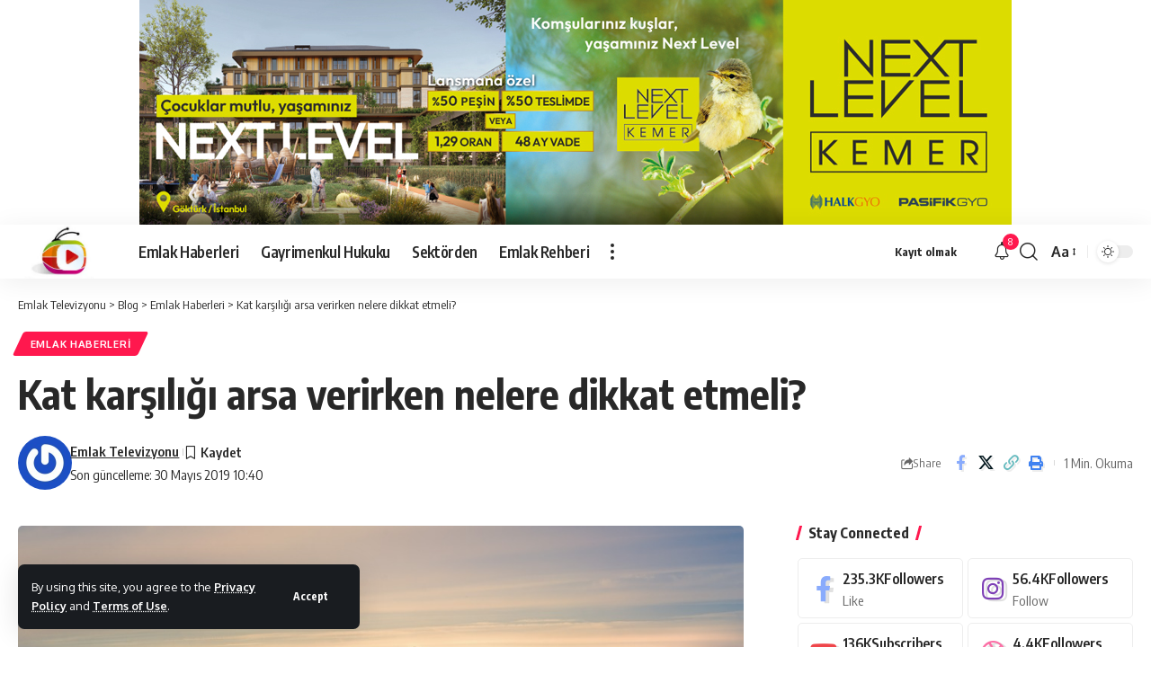

--- FILE ---
content_type: text/html; charset=UTF-8
request_url: https://www.emlaktelevizyonu.com/kat-karsiligi-arsa-verirken-nelere-dikkat-etmeli.html
body_size: 19755
content:
<!DOCTYPE html>
<html lang="tr">
<head>
    <meta charset="UTF-8" />
    <meta http-equiv="X-UA-Compatible" content="IE=edge" />
	<meta name="viewport" content="width=device-width, initial-scale=1.0" />
    <link rel="profile" href="https://gmpg.org/xfn/11" />
	<meta name='robots' content='index, follow, max-image-preview:large, max-snippet:-1, max-video-preview:-1' />
<!-- Google tag (gtag.js) consent mode dataLayer added by Site Kit -->
<script id="google_gtagjs-js-consent-mode-data-layer">
window.dataLayer = window.dataLayer || [];function gtag(){dataLayer.push(arguments);}
gtag('consent', 'default', {"ad_personalization":"denied","ad_storage":"denied","ad_user_data":"denied","analytics_storage":"denied","functionality_storage":"denied","security_storage":"denied","personalization_storage":"denied","region":["AT","BE","BG","CH","CY","CZ","DE","DK","EE","ES","FI","FR","GB","GR","HR","HU","IE","IS","IT","LI","LT","LU","LV","MT","NL","NO","PL","PT","RO","SE","SI","SK"],"wait_for_update":500});
window._googlesitekitConsentCategoryMap = {"statistics":["analytics_storage"],"marketing":["ad_storage","ad_user_data","ad_personalization"],"functional":["functionality_storage","security_storage"],"preferences":["personalization_storage"]};
window._googlesitekitConsents = {"ad_personalization":"denied","ad_storage":"denied","ad_user_data":"denied","analytics_storage":"denied","functionality_storage":"denied","security_storage":"denied","personalization_storage":"denied","region":["AT","BE","BG","CH","CY","CZ","DE","DK","EE","ES","FI","FR","GB","GR","HR","HU","IE","IS","IT","LI","LT","LU","LV","MT","NL","NO","PL","PT","RO","SE","SI","SK"],"wait_for_update":500};
</script>
<!-- End Google tag (gtag.js) consent mode dataLayer added by Site Kit -->

	<!-- This site is optimized with the Yoast SEO Premium plugin v25.6 (Yoast SEO v26.6) - https://yoast.com/wordpress/plugins/seo/ -->
	<title>Kat karşılığı arsa verirken nelere dikkat etmeli? - Emlak Televizyonu</title>
	<meta name="description" content="Sizde arsanızı bir müteahhit ile kat karşılığında anlaşıyorsanız bu maddelere dikkat edin. Bilindiği üzere arsanızın değeri arttıkça pazarlık" />
	<link rel="canonical" href="https://www.emlaktelevizyonu.com/kat-karsiligi-arsa-verirken-nelere-dikkat-etmeli.html" />
	<meta property="og:locale" content="tr_TR" />
	<meta property="og:type" content="article" />
	<meta property="og:title" content="Kat karşılığı arsa verirken nelere dikkat etmeli?" />
	<meta property="og:description" content="Sizde arsanızı bir müteahhit ile kat karşılığında anlaşıyorsanız bu maddelere dikkat edin. Bilindiği üzere arsanızın değeri arttıkça pazarlık" />
	<meta property="og:url" content="https://www.emlaktelevizyonu.com/kat-karsiligi-arsa-verirken-nelere-dikkat-etmeli.html" />
	<meta property="og:site_name" content="Emlak Televizyonu" />
	<meta property="article:publisher" content="https://www.facebook.com/" />
	<meta property="article:published_time" content="2019-05-30T07:40:15+00:00" />
	<meta property="og:image" content="https://www.emlaktelevizyonu.com/wp-content/uploads/2019/02/Arsa-Payı.jpg" />
	<meta property="og:image:width" content="960" />
	<meta property="og:image:height" content="540" />
	<meta property="og:image:type" content="image/jpeg" />
	<meta name="author" content="Emlak Televizyonu" />
	<meta name="twitter:card" content="summary_large_image" />
	<meta name="twitter:label1" content="Yazan:" />
	<meta name="twitter:data1" content="Emlak Televizyonu" />
	<meta name="twitter:label2" content="Tahmini okuma süresi" />
	<meta name="twitter:data2" content="1 dakika" />
	<script type="application/ld+json" class="yoast-schema-graph">{"@context":"https://schema.org","@graph":[{"@type":"Article","@id":"https://www.emlaktelevizyonu.com/kat-karsiligi-arsa-verirken-nelere-dikkat-etmeli.html#article","isPartOf":{"@id":"https://www.emlaktelevizyonu.com/kat-karsiligi-arsa-verirken-nelere-dikkat-etmeli.html"},"author":{"name":"Emlak Televizyonu","@id":"https://www.emlaktelevizyonu.com/#/schema/person/f6e5acf628a0aeb73d5de23ff81e3335"},"headline":"Kat karşılığı arsa verirken nelere dikkat etmeli?","datePublished":"2019-05-30T07:40:15+00:00","mainEntityOfPage":{"@id":"https://www.emlaktelevizyonu.com/kat-karsiligi-arsa-verirken-nelere-dikkat-etmeli.html"},"wordCount":230,"commentCount":0,"publisher":{"@id":"https://www.emlaktelevizyonu.com/#organization"},"image":{"@id":"https://www.emlaktelevizyonu.com/kat-karsiligi-arsa-verirken-nelere-dikkat-etmeli.html#primaryimage"},"thumbnailUrl":"https://www.emlaktelevizyonu.com/wp-content/uploads/2019/02/Arsa-Payı.jpg","keywords":["Kat karşılığı arsa"],"articleSection":["Emlak Haberleri"],"inLanguage":"tr","potentialAction":[{"@type":"CommentAction","name":"Comment","target":["https://www.emlaktelevizyonu.com/kat-karsiligi-arsa-verirken-nelere-dikkat-etmeli.html#respond"]}]},{"@type":"WebPage","@id":"https://www.emlaktelevizyonu.com/kat-karsiligi-arsa-verirken-nelere-dikkat-etmeli.html","url":"https://www.emlaktelevizyonu.com/kat-karsiligi-arsa-verirken-nelere-dikkat-etmeli.html","name":"Kat karşılığı arsa verirken nelere dikkat etmeli? - Emlak Televizyonu","isPartOf":{"@id":"https://www.emlaktelevizyonu.com/#website"},"primaryImageOfPage":{"@id":"https://www.emlaktelevizyonu.com/kat-karsiligi-arsa-verirken-nelere-dikkat-etmeli.html#primaryimage"},"image":{"@id":"https://www.emlaktelevizyonu.com/kat-karsiligi-arsa-verirken-nelere-dikkat-etmeli.html#primaryimage"},"thumbnailUrl":"https://www.emlaktelevizyonu.com/wp-content/uploads/2019/02/Arsa-Payı.jpg","datePublished":"2019-05-30T07:40:15+00:00","description":"Sizde arsanızı bir müteahhit ile kat karşılığında anlaşıyorsanız bu maddelere dikkat edin. Bilindiği üzere arsanızın değeri arttıkça pazarlık","breadcrumb":{"@id":"https://www.emlaktelevizyonu.com/kat-karsiligi-arsa-verirken-nelere-dikkat-etmeli.html#breadcrumb"},"inLanguage":"tr","potentialAction":[{"@type":"ReadAction","target":["https://www.emlaktelevizyonu.com/kat-karsiligi-arsa-verirken-nelere-dikkat-etmeli.html"]}]},{"@type":"ImageObject","inLanguage":"tr","@id":"https://www.emlaktelevizyonu.com/kat-karsiligi-arsa-verirken-nelere-dikkat-etmeli.html#primaryimage","url":"https://www.emlaktelevizyonu.com/wp-content/uploads/2019/02/Arsa-Payı.jpg","contentUrl":"https://www.emlaktelevizyonu.com/wp-content/uploads/2019/02/Arsa-Payı.jpg","width":960,"height":540,"caption":"Arsa Payı"},{"@type":"BreadcrumbList","@id":"https://www.emlaktelevizyonu.com/kat-karsiligi-arsa-verirken-nelere-dikkat-etmeli.html#breadcrumb","itemListElement":[{"@type":"ListItem","position":1,"name":"Anasayfa","item":"https://www.emlaktelevizyonu.com/"},{"@type":"ListItem","position":2,"name":"Kat karşılığı arsa verirken nelere dikkat etmeli?"}]},{"@type":"WebSite","@id":"https://www.emlaktelevizyonu.com/#website","url":"https://www.emlaktelevizyonu.com/","name":"www.emlaktelevizyonu.com","description":"Yeni Nesil Emlak Televizyonu","publisher":{"@id":"https://www.emlaktelevizyonu.com/#organization"},"alternateName":"Emlak Televizyonu","potentialAction":[{"@type":"SearchAction","target":{"@type":"EntryPoint","urlTemplate":"https://www.emlaktelevizyonu.com/?s={search_term_string}"},"query-input":{"@type":"PropertyValueSpecification","valueRequired":true,"valueName":"search_term_string"}}],"inLanguage":"tr"},{"@type":"Organization","@id":"https://www.emlaktelevizyonu.com/#organization","name":"Emlak Televizyonu","alternateName":"Emlak Televizyonu","url":"https://www.emlaktelevizyonu.com/","logo":{"@type":"ImageObject","inLanguage":"tr","@id":"https://www.emlaktelevizyonu.com/#/schema/logo/image/","url":"https://www.emlaktelevizyonu.com/wp-content/uploads/2024/07/TV-Logo-1-Photoroom.png","contentUrl":"https://www.emlaktelevizyonu.com/wp-content/uploads/2024/07/TV-Logo-1-Photoroom.png","width":300,"height":186,"caption":"Emlak Televizyonu"},"image":{"@id":"https://www.emlaktelevizyonu.com/#/schema/logo/image/"},"sameAs":["https://www.facebook.com/","https://www.instagram.com/","https://www.youtube.com"],"description":"Emlak Televizyonu, gayrimenkul sektöründeki en güncel haber, analiz ve trendleri sunan dijital platformdur. Konut projeleri, yatırım fırsatları ve piyasa değerlendirmeleri için güvenilir kaynağınız.\"","email":"info@emlaktelevizyonu.com","legalName":"Emlak Televizyonu","foundingDate":"2005-01-01","numberOfEmployees":{"@type":"QuantitativeValue","minValue":"11","maxValue":"50"}},{"@type":"Person","@id":"https://www.emlaktelevizyonu.com/#/schema/person/f6e5acf628a0aeb73d5de23ff81e3335","name":"Emlak Televizyonu","image":{"@type":"ImageObject","inLanguage":"tr","@id":"https://www.emlaktelevizyonu.com/#/schema/person/image/","url":"https://secure.gravatar.com/avatar/9c0e540dc4cbef22fe91768ad0f15a704999aa73d615dd76d1bbc6acf8a9aa65?s=96&r=g","contentUrl":"https://secure.gravatar.com/avatar/9c0e540dc4cbef22fe91768ad0f15a704999aa73d615dd76d1bbc6acf8a9aa65?s=96&r=g","caption":"Emlak Televizyonu"},"sameAs":["https://www.emlaktelevizyonu.com"],"url":"https://www.emlaktelevizyonu.com/author/admin"}]}</script>
	<!-- / Yoast SEO Premium plugin. -->


<link rel='dns-prefetch' href='//www.googletagmanager.com' />
<link rel="alternate" type="application/rss+xml" title="Emlak Televizyonu &raquo; akışı" href="https://www.emlaktelevizyonu.com/feed" />
<link rel="alternate" type="application/rss+xml" title="Emlak Televizyonu &raquo; yorum akışı" href="https://www.emlaktelevizyonu.com/comments/feed" />
<link rel="alternate" type="application/rss+xml" title="Emlak Televizyonu &raquo; Kat karşılığı arsa verirken nelere dikkat etmeli? yorum akışı" href="https://www.emlaktelevizyonu.com/kat-karsiligi-arsa-verirken-nelere-dikkat-etmeli.html/feed" />
<link rel="alternate" title="oEmbed (JSON)" type="application/json+oembed" href="https://www.emlaktelevizyonu.com/wp-json/oembed/1.0/embed?url=https%3A%2F%2Fwww.emlaktelevizyonu.com%2Fkat-karsiligi-arsa-verirken-nelere-dikkat-etmeli.html" />
<link rel="alternate" title="oEmbed (XML)" type="text/xml+oembed" href="https://www.emlaktelevizyonu.com/wp-json/oembed/1.0/embed?url=https%3A%2F%2Fwww.emlaktelevizyonu.com%2Fkat-karsiligi-arsa-verirken-nelere-dikkat-etmeli.html&#038;format=xml" />
			<link rel="pingback" href="https://www.emlaktelevizyonu.com/xmlrpc.php" />
		<script type="application/ld+json">{
    "@context": "https://schema.org",
    "@type": "Organization",
    "legalName": "Emlak Televizyonu",
    "url": "https://www.emlaktelevizyonu.com/",
    "logo": "https://www.emlaktelevizyonu.com/wp-content/uploads/2024/09/2024-09-11_170019.jpg"
}</script>
<style id='wp-img-auto-sizes-contain-inline-css'>
img:is([sizes=auto i],[sizes^="auto," i]){contain-intrinsic-size:3000px 1500px}
/*# sourceURL=wp-img-auto-sizes-contain-inline-css */
</style>
<style id='wp-emoji-styles-inline-css'>

	img.wp-smiley, img.emoji {
		display: inline !important;
		border: none !important;
		box-shadow: none !important;
		height: 1em !important;
		width: 1em !important;
		margin: 0 0.07em !important;
		vertical-align: -0.1em !important;
		background: none !important;
		padding: 0 !important;
	}
/*# sourceURL=wp-emoji-styles-inline-css */
</style>
<link rel='stylesheet' id='foxiz-elements-css' href='https://www.emlaktelevizyonu.com/wp-content/plugins/foxiz-core/lib/foxiz-elements/public/style.css?ver=3.1' media='all' />
<link rel='stylesheet' id='_ning_font_awesome_css-css' href='https://www.emlaktelevizyonu.com/wp-content/plugins/angwp/assets/fonts/font-awesome/css/font-awesome.min.css?ver=1.6.3' media='all' />
<link rel='stylesheet' id='_ning_css-css' href='https://www.emlaktelevizyonu.com/wp-content/plugins/angwp/assets/dist/angwp.bundle.js.css?ver=1.6.3' media='all' />
<link rel='stylesheet' id='spr_col_animate_css-css' href='https://www.emlaktelevizyonu.com/wp-content/plugins/angwp/include/extensions/spr_columns/assets/css/animate.min.css?ver=1.6.3' media='all' />
<link rel='stylesheet' id='spr_col_css-css' href='https://www.emlaktelevizyonu.com/wp-content/plugins/angwp/include/extensions/spr_columns/assets/css/spr_columns.css?ver=1.6.3' media='all' />
<link rel='stylesheet' id='pelinacmkr-frontend-style-css' href='https://www.emlaktelevizyonu.com/wp-content/plugins/pelinacmkr/css/frontend-style.css?ver=1769387725' media='all' />
<link rel='stylesheet' id='foxiz-font-css' href='https://fonts.googleapis.com/css?family=Oxygen%3A400%2C700%7CEncode+Sans+Condensed%3A400%2C500%2C600%2C700%2C800&#038;ver=2.7.0' media='all' />
<link rel='stylesheet' id='foxiz-main-css' href='https://www.emlaktelevizyonu.com/wp-content/themes/foxiz/assets/css/main.css?ver=2.7.0' media='all' />
<style id='foxiz-main-inline-css'>
[data-theme="dark"].is-hd-4 {--nav-bg: #191c20;--nav-bg-from: #191c20;--nav-bg-to: #191c20;--nav-bg-glass: #191c2011;--nav-bg-glass-from: #191c2011;--nav-bg-glass-to: #191c2011;}:root {--top-site-bg :#ffffff;--topad-spacing :15px;--hyperlink-line-color :var(--g-color);--s-content-width : 760px;--max-width-wo-sb : 840px;--s10-feat-ratio :45%;--s11-feat-ratio :45%;--login-popup-w : 350px;}[data-theme="dark"], .light-scheme {--top-site-bg :#0e0f12; }.search-header:before { background-repeat : no-repeat;background-size : cover;background-image : url(https://foxiz.themeruby.com/default/wp-content/uploads/sites/2/2021/09/search-bg.jpg);background-attachment : scroll;background-position : center center;}[data-theme="dark"] .search-header:before { background-repeat : no-repeat;background-size : cover;background-image : url(https://foxiz.themeruby.com/default/wp-content/uploads/sites/2/2021/09/search-bgd.jpg);background-attachment : scroll;background-position : center center;}.footer-has-bg { background-color : #00000007;}[data-theme="dark"] .footer-has-bg { background-color : #16181c;}.top-site-ad .ad-image { max-width: 1500px; }.yes-hd-transparent .top-site-ad {--top-site-bg :#0e0f12;}#amp-mobile-version-switcher { display: none; }.menu-item-125222 span.menu-sub-title { color: #fff !important;}.menu-item-125222 span.menu-sub-title { background-color: #8d80ff;}.menu-item-125220 span.menu-sub-title { color: #fff !important;}.menu-item-125220 span.menu-sub-title { background-color: #ff4545;}.menu-item-125168 span.menu-sub-title { color: #ff7070 !important;}.menu-item-125168 span.menu-sub-title { background-color: #ff707015;}[data-theme="dark"] .menu-item-125168 span.menu-sub-title { color: #fff !important;}[data-theme="dark"] .menu-item-125168 span.menu-sub-title { background-color: #ff7070;}.menu-item-125166 span.menu-sub-title { color: #fff !important;}.menu-item-125166 span.menu-sub-title { background-color: #ff7070;}.menu-item-125174 span.menu-sub-title { color: #ff184e !important;}.menu-item-125174 span.menu-sub-title { background-color: #ff184e20;}[data-theme="dark"] .menu-item-125174 span.menu-sub-title { color: #fff !important;}[data-theme="dark"] .menu-item-125174 span.menu-sub-title { background-color: #ff184e;}.menu-item-125200 span.menu-sub-title { color: #fff !important;}.menu-item-125200 span.menu-sub-title { background-color: #54b7c7;}.menu-item-125197 span.menu-sub-title { color: #fff !important;}.menu-item-125197 span.menu-sub-title { background-color: #a7c560;}.menu-item-125203 span.menu-sub-title { color: #fff !important;}.menu-item-125203 span.menu-sub-title { background-color: #54b7c7;}.menu-item-125226 span.menu-sub-title { color: #fff !important;}.menu-item-125226 span.menu-sub-title { background-color: #ff6552;}
/*# sourceURL=foxiz-main-inline-css */
</style>
<link rel='stylesheet' id='foxiz-print-css' href='https://www.emlaktelevizyonu.com/wp-content/themes/foxiz/assets/css/print.css?ver=2.7.0' media='all' />
<link rel='stylesheet' id='foxiz-style-css' href='https://www.emlaktelevizyonu.com/wp-content/themes/foxiz/style.css?ver=2.7.0' media='all' />
<script src="https://www.emlaktelevizyonu.com/wp-includes/js/jquery/jquery.min.js?ver=3.7.1" id="jquery-core-js"></script>
<script src="https://www.emlaktelevizyonu.com/wp-includes/js/jquery/jquery-migrate.min.js?ver=3.4.1" id="jquery-migrate-js"></script>
<script src="https://www.emlaktelevizyonu.com/wp-content/plugins/angwp/assets/dev/js/advertising.js?ver=6.9" id="adning_dummy_advertising-js"></script>

<!-- Site Kit tarafından eklenen Google etiketi (gtag.js) snippet&#039;i -->
<!-- Google Analytics snippet added by Site Kit -->
<script src="https://www.googletagmanager.com/gtag/js?id=GT-NB3SZXSR" id="google_gtagjs-js" async></script>
<script id="google_gtagjs-js-after">
window.dataLayer = window.dataLayer || [];function gtag(){dataLayer.push(arguments);}
gtag("set","linker",{"domains":["www.emlaktelevizyonu.com"]});
gtag("js", new Date());
gtag("set", "developer_id.dZTNiMT", true);
gtag("config", "GT-NB3SZXSR");
//# sourceURL=google_gtagjs-js-after
</script>
<script src="https://www.emlaktelevizyonu.com/wp-content/themes/foxiz/assets/js/highlight-share.js?ver=1" id="highlight-share-js"></script>
<link rel="https://api.w.org/" href="https://www.emlaktelevizyonu.com/wp-json/" /><link rel="alternate" title="JSON" type="application/json" href="https://www.emlaktelevizyonu.com/wp-json/wp/v2/posts/4800" /><link rel="EditURI" type="application/rsd+xml" title="RSD" href="https://www.emlaktelevizyonu.com/xmlrpc.php?rsd" />
<meta name="generator" content="WordPress 6.9" />
<link rel='shortlink' href='https://www.emlaktelevizyonu.com/?p=4800' />
<meta name="generator" content="Site Kit by Google 1.168.0" /><meta name="generator" content="Elementor 3.34.0; features: additional_custom_breakpoints; settings: css_print_method-external, google_font-enabled, font_display-swap">
<script type="application/ld+json">{
    "@context": "https://schema.org",
    "@type": "WebSite",
    "@id": "https://www.emlaktelevizyonu.com/#website",
    "url": "https://www.emlaktelevizyonu.com/",
    "name": "Emlak Televizyonu",
    "potentialAction": {
        "@type": "SearchAction",
        "target": "https://www.emlaktelevizyonu.com/?s={search_term_string}",
        "query-input": "required name=search_term_string"
    }
}</script>
			<style>
				.e-con.e-parent:nth-of-type(n+4):not(.e-lazyloaded):not(.e-no-lazyload),
				.e-con.e-parent:nth-of-type(n+4):not(.e-lazyloaded):not(.e-no-lazyload) * {
					background-image: none !important;
				}
				@media screen and (max-height: 1024px) {
					.e-con.e-parent:nth-of-type(n+3):not(.e-lazyloaded):not(.e-no-lazyload),
					.e-con.e-parent:nth-of-type(n+3):not(.e-lazyloaded):not(.e-no-lazyload) * {
						background-image: none !important;
					}
				}
				@media screen and (max-height: 640px) {
					.e-con.e-parent:nth-of-type(n+2):not(.e-lazyloaded):not(.e-no-lazyload),
					.e-con.e-parent:nth-of-type(n+2):not(.e-lazyloaded):not(.e-no-lazyload) * {
						background-image: none !important;
					}
				}
			</style>
			<script type="application/ld+json">{
    "@context": "https://schema.org",
    "@type": "Article",
    "headline": "Kat kar\u015f\u0131l\u0131\u011f\u0131 arsa verirken nelere dikkat etmeli?",
    "description": "Sizde arsan\u0131z\u0131 bir m\u00fcteahhit ile kat kar\u015f\u0131l\u0131\u011f\u0131nda anla\u015f\u0131yorsan\u0131z bu maddelere dikkat edin. Bilindi\u011fi \u00fczere arsan\u0131z\u0131n de\u011feri artt\u0131k\u00e7a pazarl\u0131k \u015fans\u0131n\u0131z da art\u0131yor. M\u00fcteahhitler genelde \u00e7ok fazla se\u00e7enek sunmalar\u0131yla bilinir. Anla\u015fma yapmadan \u00f6nce fizibilite \u00e7al\u0131\u015fmas\u0131 yapman\u0131z \u00e7ok \u00f6nemli fakat u\u00e7uk hayallere ve s\u00f6ylentilere de ald\u0131r\u0131\u015f etmeyin. \u00d6zellikle kentsel d\u00f6n\u00fc\u015f\u00fcm\u00fcn \u00f6n\u00fcn\u00fc t\u0131kayan en b\u00fcy\u00fck sorunlardan",
    "mainEntityOfPage": {
        "@type": "WebPage",
        "@id": "https://www.emlaktelevizyonu.com/kat-karsiligi-arsa-verirken-nelere-dikkat-etmeli.html"
    },
    "author": {
        "@type": "Person",
        "name": "Emlak Televizyonu",
        "url": "https://www.emlaktelevizyonu.com"
    },
    "publisher": {
        "@type": "Organization",
        "name": "Emlak Televizyonu",
        "url": "https://www.emlaktelevizyonu.com/",
        "logo": {
            "@type": "ImageObject",
            "url": "https://www.emlaktelevizyonu.com/wp-content/uploads/2024/09/2024-09-11_170019.jpg"
        }
    },
    "dateModified": "2019-05-30T10:40:15+03:00",
    "datePublished": "2019-05-30T10:40:15+03:00",
    "image": {
        "@type": "ImageObject",
        "url": "https://www.emlaktelevizyonu.com/wp-content/uploads/2019/02/Arsa-Pay\u0131.jpg",
        "width": "960",
        "height": "540"
    },
    "commentCount": 0,
    "articleSection": [
        "Emlak Haberleri"
    ]
}</script>

<!-- Ads on this site are served by Adning v1.6.3 - adning.com -->
<style></style><!-- / Adning. -->

<script type="application/ld+json">{"@context":"http://schema.org","@type":"BreadcrumbList","itemListElement":[{"@type":"ListItem","position":4,"item":{"@id":"https://www.emlaktelevizyonu.com/kat-karsiligi-arsa-verirken-nelere-dikkat-etmeli.html","name":"Kat karşılığı arsa verirken nelere dikkat etmeli?"}},{"@type":"ListItem","position":3,"item":{"@id":"https://www.emlaktelevizyonu.com/kategori/emlak-haberleri","name":"Emlak Haberleri"}},{"@type":"ListItem","position":2,"item":{"@id":"https://www.emlaktelevizyonu.com/blog","name":"Blog"}},{"@type":"ListItem","position":1,"item":{"@id":"https://www.emlaktelevizyonu.com","name":"Emlak Televizyonu"}}]}</script>
<link rel="icon" href="https://www.emlaktelevizyonu.com/wp-content/uploads/2024/07/cropped-SSSSjpg-32x32.jpg" sizes="32x32" />
<link rel="icon" href="https://www.emlaktelevizyonu.com/wp-content/uploads/2024/07/cropped-SSSSjpg-192x192.jpg" sizes="192x192" />
<link rel="apple-touch-icon" href="https://www.emlaktelevizyonu.com/wp-content/uploads/2024/07/cropped-SSSSjpg-180x180.jpg" />
<meta name="msapplication-TileImage" content="https://www.emlaktelevizyonu.com/wp-content/uploads/2024/07/cropped-SSSSjpg-270x270.jpg" />
</head>
<body class="wp-singular post-template-default single single-post postid-4800 single-format-standard wp-custom-logo wp-embed-responsive wp-theme-foxiz personalized-all elementor-default elementor-kit-65204 menu-ani-1 hover-ani-1 btn-ani-1 btn-transform-1 is-rm-1 lmeta-dot loader-1 dark-sw-1 mtax-1 is-hd-1 is-standard-1 is-mstick yes-tstick is-backtop none-m-backtop  is-mstick is-smart-sticky" data-theme="default">
<div class="top-site-ad no-spacing is-code">		<div class=" edge-padding">
							<div class="ad-script non-adsense edge-padding">
					<div class="angwp_134866 _ning_cont _ning_hidden _ning_outer _align_center responsive" data-size="custom" data-bid="134866" data-aid="0" style="max-width:970px; width:100%;height:inherit;"><div class="_ning_label _left" style=""></div><div class="_ning_inner" style=""><a href="https://www.emlaktelevizyonu.com?_dnlink=134866&t=1769398525" class="strack_cli _ning_link" target="_blank">&nbsp;</a><div class="_ning_elmt"><img src="https://www.emlaktelevizyonu.com/wp-content/uploads/angwp/items/134866/NLK_970x250.jpg" /></div></div></div><div class="clear"></div>				</div>
					</div>
		</div><div class="site-outer">
			<div id="site-header" class="header-wrap rb-section header-set-1 header-1 header-wrapper style-shadow">
			<aside id="rb-privacy" class="privacy-bar privacy-left"><div class="privacy-inner"><div class="privacy-content">By using this site, you agree to the <a href="#">Privacy Policy</a> and <a href="#">Terms of Use</a>.</div><div class="privacy-dismiss"><a id="privacy-trigger" href="#" role="button" class="privacy-dismiss-btn is-btn"><span>Accept</span></a></div></div></aside>		<div class="reading-indicator"><span id="reading-progress"></span></div>
					<div id="navbar-outer" class="navbar-outer">
				<div id="sticky-holder" class="sticky-holder">
					<div class="navbar-wrap">
						<div class="rb-container edge-padding">
							<div class="navbar-inner">
								<div class="navbar-left">
											<div class="logo-wrap is-image-logo site-branding">
			<a href="https://www.emlaktelevizyonu.com/" class="logo" title="Emlak Televizyonu">
				<img fetchpriority="high" class="logo-default" data-mode="default" height="131" width="223" src="https://www.emlaktelevizyonu.com/wp-content/uploads/2024/09/2024-09-11_170019.jpg" alt="Emlak Televizyonu" decoding="async" loading="eager" fetchpriority="high"><img fetchpriority="high" class="logo-dark" data-mode="dark" height="131" width="223" src="https://www.emlaktelevizyonu.com/wp-content/uploads/2024/09/2024-09-11_170019.jpg" alt="Emlak Televizyonu" decoding="async" loading="eager" fetchpriority="high"><img fetchpriority="high" class="logo-transparent" height="131" width="223" src="https://www.emlaktelevizyonu.com/wp-content/uploads/2024/09/2024-09-11_170019.jpg" alt="Emlak Televizyonu" decoding="async" loading="eager" fetchpriority="high">			</a>
		</div>
				<nav id="site-navigation" class="main-menu-wrap" aria-label="main menu"><ul id="menu-anamenu" class="main-menu rb-menu large-menu" itemscope itemtype="https://www.schema.org/SiteNavigationElement"><li id="menu-item-2774" class="menu-item menu-item-type-taxonomy menu-item-object-category current-post-ancestor current-menu-parent current-post-parent menu-item-2774"><a href="https://www.emlaktelevizyonu.com/kategori/emlak-haberleri"><span>Emlak Haberleri</span></a></li>
<li id="menu-item-105636" class="menu-item menu-item-type-taxonomy menu-item-object-category menu-item-105636"><a href="https://www.emlaktelevizyonu.com/kategori/gayrimenkul-hukuku"><span>Gayrimenkul Hukuku</span></a></li>
<li id="menu-item-2778" class="menu-item menu-item-type-custom menu-item-object-custom menu-item-2778"><a href="#"><span>Sektörden</span></a></li>
<li id="menu-item-2781" class="menu-item menu-item-type-taxonomy menu-item-object-category menu-item-2781"><a href="https://www.emlaktelevizyonu.com/kategori/gayrimenkul-rehberi"><span>Emlak Rehberi</span></a></li>
</ul></nav>
				<div class="more-section-outer menu-has-child-flex menu-has-child-mega-columns layout-col-3">
			<a class="more-trigger icon-holder" href="#" rel="nofollow" role="button" data-title="More" aria-label="more">
				<span class="dots-icon"><span></span><span></span><span></span></span> </a>
			<div id="rb-more" class="more-section flex-dropdown">
				<div class="more-section-inner">
					<div class="more-content">
								<div class="header-search-form is-form-layout">
							<span class="h5">Arama</span>
			<form method="get" action="https://www.emlaktelevizyonu.com/" class="rb-search-form"  data-search="post" data-limit="0" data-follow="0" data-tax="category" data-dsource="0"  data-ptype=""><div class="search-form-inner"><span class="search-icon"><i class="rbi rbi-search" aria-hidden="true"></i></span><span class="search-text"><input type="text" class="field" placeholder="Arama Başlıkları, Haberler..." value="" name="s"/></span><span class="rb-search-submit"><input type="submit" value="Search"/><i class="rbi rbi-cright" aria-hidden="true"></i></span></div></form>		</div>
									<div class="mega-columns">
															</div>
											</div>
											<div class="collapse-footer">
															<div class="collapse-footer-menu"><ul id="menu-footer-copyright" class="collapse-footer-menu-inner"><li id="menu-item-125151" class="menu-item menu-item-type-custom menu-item-object-custom menu-item-125151"><a href="#"><span>Advertise</span></a></li>
</ul></div>
															<div class="collapse-copyright">© 2022 Foxiz News Network. Ruby Design Company. All Rights Reserved.</div>
													</div>
									</div>
			</div>
		</div>
				<div id="s-title-sticky" class="s-title-sticky">
			<div class="s-title-sticky-left">
				<span class="sticky-title-label">Reading:</span>
				<span class="h4 sticky-title">Kat karşılığı arsa verirken nelere dikkat etmeli?</span>
			</div>
					<div class="sticky-share-list">
			<div class="t-shared-header meta-text">
				<i class="rbi rbi-share" aria-hidden="true"></i>					<span class="share-label">Share</span>			</div>
			<div class="sticky-share-list-items effect-fadeout is-color">			<a class="share-action share-trigger icon-facebook" aria-label="Share on Facebook" href="https://www.facebook.com/sharer.php?u=https%3A%2F%2Fwww.emlaktelevizyonu.com%2Fkat-karsiligi-arsa-verirken-nelere-dikkat-etmeli.html" data-title="Facebook" data-gravity=n  rel="nofollow noopener"><i class="rbi rbi-facebook" aria-hidden="true"></i></a>
					<a class="share-action share-trigger icon-twitter" aria-label="Share on X" href="https://twitter.com/intent/tweet?text=Kat+kar%C5%9F%C4%B1l%C4%B1%C4%9F%C4%B1+arsa+verirken+nelere+dikkat+etmeli%3F&amp;url=https%3A%2F%2Fwww.emlaktelevizyonu.com%2Fkat-karsiligi-arsa-verirken-nelere-dikkat-etmeli.html&amp;via=" data-title="X" data-gravity=n  rel="nofollow noopener">
				<i class="rbi rbi-twitter" aria-hidden="true"></i></a>
					<a class="share-action icon-copy copy-trigger" aria-label="Copy Link" href="#" rel="nofollow" role="button" data-copied="Copied!" data-link="https://www.emlaktelevizyonu.com/kat-karsiligi-arsa-verirken-nelere-dikkat-etmeli.html" data-copy="Copy Link" data-gravity=n ><i class="rbi rbi-link-o" aria-hidden="true"></i></a>
					<a class="share-action icon-print" aria-label="Print" rel="nofollow" role="button" href="javascript:if(window.print)window.print()" data-title="Print" data-gravity=n ><i class="rbi rbi-print" aria-hidden="true"></i></a>
					<a class="share-action native-share-trigger more-icon" aria-label="More" href="#" rel="nofollow" role="button" data-link="https://www.emlaktelevizyonu.com/kat-karsiligi-arsa-verirken-nelere-dikkat-etmeli.html" data-ptitle="Kat karşılığı arsa verirken nelere dikkat etmeli?" data-title="More"  data-gravity=n ><i class="rbi rbi-more" aria-hidden="true"></i></a>
		</div>
		</div>
				</div>
									</div>
								<div class="navbar-right">
											<div class="wnav-holder widget-h-login header-dropdown-outer">
								<a href="https://www.emlaktelevizyonu.com/wp-login.php?redirect_to=https%3A%2F%2Fwww.emlaktelevizyonu.com%2Fkat-karsiligi-arsa-verirken-nelere-dikkat-etmeli.html" class="login-toggle is-login is-btn header-element" rel="nofollow" role="button" aria-label="Kayıt olmak"><span>Kayıt olmak</span></a>
						</div>
			<div class="wnav-holder header-dropdown-outer">
			<div class="dropdown-trigger notification-icon notification-trigger">
          <span class="notification-icon-inner" data-title="Bildiri">
              <span class="notification-icon-holder">
              	              <i class="rbi rbi-notification wnav-icon" aria-hidden="true"></i>
                            <span class="notification-info"></span>
              </span>
          </span>
			</div>
			<div class="header-dropdown notification-dropdown">
				<div class="notification-popup">
					<div class="notification-header">
						<span class="h4">Bildiri</span>
													<a class="notification-url meta-text" href="https://foxiz.themeruby.com/default/my-bookmarks/">Daha Fazla Göster								<i class="rbi rbi-cright" aria-hidden="true"></i></a>
											</div>
					<div class="notification-content">
						<div class="scroll-holder">
							<div class="rb-notification ecat-l-dot is-feat-right" data-interval="12"></div>
						</div>
					</div>
				</div>
			</div>
		</div>
			<div class="wnav-holder w-header-search header-dropdown-outer">
			<a href="#" role="button" data-title="Search" class="icon-holder header-element search-btn more-trigger" aria-label="Search">
				<i class="rbi rbi-search wnav-icon" aria-hidden="true"></i>							</a>
					</div>
				<div class="wnav-holder font-resizer">
			<a href="#" role="button" class="font-resizer-trigger" data-title="Font Resizer"><span class="screen-reader-text">Font Resizer</span><strong>Aa</strong></a>
		</div>
				<div class="dark-mode-toggle-wrap">
			<div class="dark-mode-toggle">
                <span class="dark-mode-slide">
                    <i class="dark-mode-slide-btn mode-icon-dark" data-title="Switch to Light"><svg class="svg-icon svg-mode-dark" aria-hidden="true" role="img" focusable="false" xmlns="http://www.w3.org/2000/svg" viewBox="0 0 1024 1024"><path fill="currentColor" d="M968.172 426.83c-2.349-12.673-13.274-21.954-26.16-22.226-12.876-0.22-24.192 8.54-27.070 21.102-27.658 120.526-133.48 204.706-257.334 204.706-145.582 0-264.022-118.44-264.022-264.020 0-123.86 84.18-229.676 204.71-257.33 12.558-2.88 21.374-14.182 21.102-27.066s-9.548-23.81-22.22-26.162c-27.996-5.196-56.654-7.834-85.176-7.834-123.938 0-240.458 48.266-328.098 135.904-87.638 87.638-135.902 204.158-135.902 328.096s48.264 240.458 135.902 328.096c87.64 87.638 204.16 135.904 328.098 135.904s240.458-48.266 328.098-135.904c87.638-87.638 135.902-204.158 135.902-328.096 0-28.498-2.638-57.152-7.828-85.17z"></path></svg></i>
                    <i class="dark-mode-slide-btn mode-icon-default" data-title="Switch to Dark"><svg class="svg-icon svg-mode-light" aria-hidden="true" role="img" focusable="false" xmlns="http://www.w3.org/2000/svg" viewBox="0 0 232.447 232.447"><path fill="currentColor" d="M116.211,194.8c-4.143,0-7.5,3.357-7.5,7.5v22.643c0,4.143,3.357,7.5,7.5,7.5s7.5-3.357,7.5-7.5V202.3 C123.711,198.157,120.354,194.8,116.211,194.8z" /><path fill="currentColor" d="M116.211,37.645c4.143,0,7.5-3.357,7.5-7.5V7.505c0-4.143-3.357-7.5-7.5-7.5s-7.5,3.357-7.5,7.5v22.641 C108.711,34.288,112.068,37.645,116.211,37.645z" /><path fill="currentColor" d="M50.054,171.78l-16.016,16.008c-2.93,2.929-2.931,7.677-0.003,10.606c1.465,1.466,3.385,2.198,5.305,2.198 c1.919,0,3.838-0.731,5.302-2.195l16.016-16.008c2.93-2.929,2.931-7.677,0.003-10.606C57.731,168.852,52.982,168.851,50.054,171.78 z" /><path fill="currentColor" d="M177.083,62.852c1.919,0,3.838-0.731,5.302-2.195L198.4,44.649c2.93-2.929,2.931-7.677,0.003-10.606 c-2.93-2.932-7.679-2.931-10.607-0.003l-16.016,16.008c-2.93,2.929-2.931,7.677-0.003,10.607 C173.243,62.12,175.163,62.852,177.083,62.852z" /><path fill="currentColor" d="M37.645,116.224c0-4.143-3.357-7.5-7.5-7.5H7.5c-4.143,0-7.5,3.357-7.5,7.5s3.357,7.5,7.5,7.5h22.645 C34.287,123.724,37.645,120.366,37.645,116.224z" /><path fill="currentColor" d="M224.947,108.724h-22.652c-4.143,0-7.5,3.357-7.5,7.5s3.357,7.5,7.5,7.5h22.652c4.143,0,7.5-3.357,7.5-7.5 S229.09,108.724,224.947,108.724z" /><path fill="currentColor" d="M50.052,60.655c1.465,1.465,3.384,2.197,5.304,2.197c1.919,0,3.839-0.732,5.303-2.196c2.93-2.929,2.93-7.678,0.001-10.606 L44.652,34.042c-2.93-2.93-7.679-2.929-10.606-0.001c-2.93,2.929-2.93,7.678-0.001,10.606L50.052,60.655z" /><path fill="currentColor" d="M182.395,171.782c-2.93-2.929-7.679-2.93-10.606-0.001c-2.93,2.929-2.93,7.678-0.001,10.607l16.007,16.008 c1.465,1.465,3.384,2.197,5.304,2.197c1.919,0,3.839-0.732,5.303-2.196c2.93-2.929,2.93-7.678,0.001-10.607L182.395,171.782z" /><path fill="currentColor" d="M116.22,48.7c-37.232,0-67.523,30.291-67.523,67.523s30.291,67.523,67.523,67.523s67.522-30.291,67.522-67.523 S153.452,48.7,116.22,48.7z M116.22,168.747c-28.962,0-52.523-23.561-52.523-52.523S87.258,63.7,116.22,63.7 c28.961,0,52.522,23.562,52.522,52.523S145.181,168.747,116.22,168.747z" /></svg></i>
                </span>
			</div>
		</div>
										</div>
							</div>
						</div>
					</div>
							<div id="header-mobile" class="header-mobile mh-style-shadow">
			<div class="header-mobile-wrap">
						<div class="mbnav edge-padding">
			<div class="navbar-left">
						<div class="mobile-toggle-wrap">
							<a href="#" class="mobile-menu-trigger" role="button" rel="nofollow" aria-label="Open mobile menu">		<span class="burger-icon"><span></span><span></span><span></span></span>
	</a>
					</div>
			<div class="mobile-logo-wrap is-image-logo site-branding">
			<a href="https://www.emlaktelevizyonu.com/" title="Emlak Televizyonu">
				<img fetchpriority="high" class="logo-default" data-mode="default" height="131" width="223" src="https://www.emlaktelevizyonu.com/wp-content/uploads/2024/09/2024-09-11_170019.jpg" alt="Emlak Televizyonu" decoding="async" loading="eager" fetchpriority="high"><img fetchpriority="high" class="logo-dark" data-mode="dark" height="131" width="223" src="https://www.emlaktelevizyonu.com/wp-content/uploads/2024/09/2024-09-11_170019.jpg" alt="Emlak Televizyonu" decoding="async" loading="eager" fetchpriority="high">			</a>
		</div>
					</div>
			<div class="navbar-right">
							<a role="button" href="#" class="mobile-menu-trigger mobile-search-icon" aria-label="search"><i class="rbi rbi-search wnav-icon" aria-hidden="true"></i></a>
				<div class="wnav-holder font-resizer">
			<a href="#" role="button" class="font-resizer-trigger" data-title="Font Resizer"><span class="screen-reader-text">Font Resizer</span><strong>Aa</strong></a>
		</div>
				<div class="dark-mode-toggle-wrap">
			<div class="dark-mode-toggle">
                <span class="dark-mode-slide">
                    <i class="dark-mode-slide-btn mode-icon-dark" data-title="Switch to Light"><svg class="svg-icon svg-mode-dark" aria-hidden="true" role="img" focusable="false" xmlns="http://www.w3.org/2000/svg" viewBox="0 0 1024 1024"><path fill="currentColor" d="M968.172 426.83c-2.349-12.673-13.274-21.954-26.16-22.226-12.876-0.22-24.192 8.54-27.070 21.102-27.658 120.526-133.48 204.706-257.334 204.706-145.582 0-264.022-118.44-264.022-264.020 0-123.86 84.18-229.676 204.71-257.33 12.558-2.88 21.374-14.182 21.102-27.066s-9.548-23.81-22.22-26.162c-27.996-5.196-56.654-7.834-85.176-7.834-123.938 0-240.458 48.266-328.098 135.904-87.638 87.638-135.902 204.158-135.902 328.096s48.264 240.458 135.902 328.096c87.64 87.638 204.16 135.904 328.098 135.904s240.458-48.266 328.098-135.904c87.638-87.638 135.902-204.158 135.902-328.096 0-28.498-2.638-57.152-7.828-85.17z"></path></svg></i>
                    <i class="dark-mode-slide-btn mode-icon-default" data-title="Switch to Dark"><svg class="svg-icon svg-mode-light" aria-hidden="true" role="img" focusable="false" xmlns="http://www.w3.org/2000/svg" viewBox="0 0 232.447 232.447"><path fill="currentColor" d="M116.211,194.8c-4.143,0-7.5,3.357-7.5,7.5v22.643c0,4.143,3.357,7.5,7.5,7.5s7.5-3.357,7.5-7.5V202.3 C123.711,198.157,120.354,194.8,116.211,194.8z" /><path fill="currentColor" d="M116.211,37.645c4.143,0,7.5-3.357,7.5-7.5V7.505c0-4.143-3.357-7.5-7.5-7.5s-7.5,3.357-7.5,7.5v22.641 C108.711,34.288,112.068,37.645,116.211,37.645z" /><path fill="currentColor" d="M50.054,171.78l-16.016,16.008c-2.93,2.929-2.931,7.677-0.003,10.606c1.465,1.466,3.385,2.198,5.305,2.198 c1.919,0,3.838-0.731,5.302-2.195l16.016-16.008c2.93-2.929,2.931-7.677,0.003-10.606C57.731,168.852,52.982,168.851,50.054,171.78 z" /><path fill="currentColor" d="M177.083,62.852c1.919,0,3.838-0.731,5.302-2.195L198.4,44.649c2.93-2.929,2.931-7.677,0.003-10.606 c-2.93-2.932-7.679-2.931-10.607-0.003l-16.016,16.008c-2.93,2.929-2.931,7.677-0.003,10.607 C173.243,62.12,175.163,62.852,177.083,62.852z" /><path fill="currentColor" d="M37.645,116.224c0-4.143-3.357-7.5-7.5-7.5H7.5c-4.143,0-7.5,3.357-7.5,7.5s3.357,7.5,7.5,7.5h22.645 C34.287,123.724,37.645,120.366,37.645,116.224z" /><path fill="currentColor" d="M224.947,108.724h-22.652c-4.143,0-7.5,3.357-7.5,7.5s3.357,7.5,7.5,7.5h22.652c4.143,0,7.5-3.357,7.5-7.5 S229.09,108.724,224.947,108.724z" /><path fill="currentColor" d="M50.052,60.655c1.465,1.465,3.384,2.197,5.304,2.197c1.919,0,3.839-0.732,5.303-2.196c2.93-2.929,2.93-7.678,0.001-10.606 L44.652,34.042c-2.93-2.93-7.679-2.929-10.606-0.001c-2.93,2.929-2.93,7.678-0.001,10.606L50.052,60.655z" /><path fill="currentColor" d="M182.395,171.782c-2.93-2.929-7.679-2.93-10.606-0.001c-2.93,2.929-2.93,7.678-0.001,10.607l16.007,16.008 c1.465,1.465,3.384,2.197,5.304,2.197c1.919,0,3.839-0.732,5.303-2.196c2.93-2.929,2.93-7.678,0.001-10.607L182.395,171.782z" /><path fill="currentColor" d="M116.22,48.7c-37.232,0-67.523,30.291-67.523,67.523s30.291,67.523,67.523,67.523s67.522-30.291,67.522-67.523 S153.452,48.7,116.22,48.7z M116.22,168.747c-28.962,0-52.523-23.561-52.523-52.523S87.258,63.7,116.22,63.7 c28.961,0,52.522,23.562,52.522,52.523S145.181,168.747,116.22,168.747z" /></svg></i>
                </span>
			</div>
		</div>
					</div>
		</div>
				</div>
					<div class="mobile-collapse">
			<div class="collapse-holder">
				<div class="collapse-inner">
											<div class="mobile-search-form edge-padding">		<div class="header-search-form is-form-layout">
							<span class="h5">Arama</span>
			<form method="get" action="https://www.emlaktelevizyonu.com/" class="rb-search-form"  data-search="post" data-limit="0" data-follow="0" data-tax="category" data-dsource="0"  data-ptype=""><div class="search-form-inner"><span class="search-icon"><i class="rbi rbi-search" aria-hidden="true"></i></span><span class="search-text"><input type="text" class="field" placeholder="Arama Başlıkları, Haberler..." value="" name="s"/></span><span class="rb-search-submit"><input type="submit" value="Search"/><i class="rbi rbi-cright" aria-hidden="true"></i></span></div></form>		</div>
		</div>
										<nav class="mobile-menu-wrap edge-padding">
						<ul id="mobile-menu" class="mobile-menu"><li class="menu-item menu-item-type-taxonomy menu-item-object-category current-post-ancestor current-menu-parent current-post-parent menu-item-2774"><a href="https://www.emlaktelevizyonu.com/kategori/emlak-haberleri"><span>Emlak Haberleri</span></a></li>
<li class="menu-item menu-item-type-taxonomy menu-item-object-category menu-item-105636"><a href="https://www.emlaktelevizyonu.com/kategori/gayrimenkul-hukuku"><span>Gayrimenkul Hukuku</span></a></li>
<li class="menu-item menu-item-type-custom menu-item-object-custom menu-item-2778"><a href="#"><span>Sektörden</span></a></li>
<li class="menu-item menu-item-type-taxonomy menu-item-object-category menu-item-2781"><a href="https://www.emlaktelevizyonu.com/kategori/gayrimenkul-rehberi"><span>Emlak Rehberi</span></a></li>
</ul>					</nav>
										<div class="collapse-sections">
													<div class="mobile-login">
																	<span class="mobile-login-title h6">Mevcut bir hesabınız var mı?</span>
									<a href="https://www.emlaktelevizyonu.com/wp-login.php?redirect_to=https%3A%2F%2Fwww.emlaktelevizyonu.com%2Fkat-karsiligi-arsa-verirken-nelere-dikkat-etmeli.html" class="login-toggle is-login is-btn" rel="nofollow">Kayıt olmak</a>
															</div>
													<div class="mobile-socials">
								<span class="mobile-social-title h6">Bizi takip edin</span>
								<a class="social-link-facebook" aria-label="Facebook" data-title="Facebook" href="#" target="_blank" rel="noopener nofollow"><i class="rbi rbi-facebook" aria-hidden="true"></i></a><a class="social-link-twitter" aria-label="X" data-title="X" href="#" target="_blank" rel="noopener nofollow"><i class="rbi rbi-twitter" aria-hidden="true"></i></a><a class="social-link-youtube" aria-label="YouTube" data-title="YouTube" href="#" target="_blank" rel="noopener nofollow"><i class="rbi rbi-youtube" aria-hidden="true"></i></a>							</div>
											</div>
											<div class="collapse-footer">
															<div class="collapse-footer-menu"><ul id="menu-footer-copyright-1" class="collapse-footer-menu-inner"><li class="menu-item menu-item-type-custom menu-item-object-custom menu-item-125151"><a href="#"><span>Advertise</span></a></li>
</ul></div>
															<div class="collapse-copyright">© 2012 Emlak Televizyonu All Rights Reserved.</div>
													</div>
									</div>
			</div>
		</div>
			</div>
					</div>
			</div>
					</div>
		    <div class="site-wrap">			<div id="single-post-infinite" class="single-post-infinite none-mobile-sb" data-nextposturl="https://www.emlaktelevizyonu.com/sufa-hakki-nedir-kiracilarin-sufa-hakki-bulunuyor-mu.html">
				<div class="single-post-outer activated" data-postid="4800" data-postlink="https://www.emlaktelevizyonu.com/kat-karsiligi-arsa-verirken-nelere-dikkat-etmeli.html">
							<div class="single-standard-1 is-sidebar-right sticky-sidebar">
			<div class="rb-s-container edge-padding">
				<article id="post-4800" class="post-4800 post type-post status-publish format-standard has-post-thumbnail category-emlak-haberleri tag-kat-karsiligi-arsa">				<header class="single-header">
								<aside class="breadcrumb-wrap breadcrumb-navxt s-breadcrumb">
				<div class="breadcrumb-inner" vocab="https://schema.org/" typeof="BreadcrumbList"><span property="itemListElement" typeof="ListItem"><a property="item" typeof="WebPage" title="Go to Emlak Televizyonu." href="https://www.emlaktelevizyonu.com" class="home" ><span property="name">Emlak Televizyonu</span></a><meta property="position" content="1"></span> &gt; <span property="itemListElement" typeof="ListItem"><a property="item" typeof="WebPage" title="Go to Blog." href="https://www.emlaktelevizyonu.com/blog" class="post-root post post-post" ><span property="name">Blog</span></a><meta property="position" content="2"></span> &gt; <span property="itemListElement" typeof="ListItem"><a property="item" typeof="WebPage" title="Go to the Emlak Haberleri Kategori archives." href="https://www.emlaktelevizyonu.com/kategori/emlak-haberleri" class="taxonomy category" ><span property="name">Emlak Haberleri</span></a><meta property="position" content="3"></span> &gt; <span property="itemListElement" typeof="ListItem"><span property="name" class="post post-post current-item">Kat karşılığı arsa verirken nelere dikkat etmeli?</span><meta property="url" content="https://www.emlaktelevizyonu.com/kat-karsiligi-arsa-verirken-nelere-dikkat-etmeli.html"><meta property="position" content="4"></span></div>
			</aside>
		<div class="s-cats ecat-bg-1 ecat-size-big"><div class="p-categories"><a class="p-category category-id-1" href="https://www.emlaktelevizyonu.com/kategori/emlak-haberleri" rel="category">Emlak Haberleri</a></div></div>		<h1 class="s-title fw-headline">Kat karşılığı arsa verirken nelere dikkat etmeli?</h1>
				<div class="single-meta meta-s-default yes-0">
							<div class="smeta-in">
							<a class="meta-el meta-avatar" href="https://www.emlaktelevizyonu.com/author/admin" rel="nofollow" aria-label="Visit posts by Emlak Televizyonu"><img alt='Emlak Televizyonu' src='https://secure.gravatar.com/avatar/9c0e540dc4cbef22fe91768ad0f15a704999aa73d615dd76d1bbc6acf8a9aa65?s=120&#038;r=g' srcset='https://secure.gravatar.com/avatar/9c0e540dc4cbef22fe91768ad0f15a704999aa73d615dd76d1bbc6acf8a9aa65?s=240&#038;r=g 2x' class='avatar avatar-120 photo' height='120' width='120' decoding='async'/></a>
							<div class="smeta-sec">
													<div class="smeta-bottom meta-text">
								<time class="updated-date" datetime="2019-05-30T10:40:15+03:00">Son güncelleme: 30 Mayıs 2019 10:40</time>
							</div>
												<div class="p-meta">
							<div class="meta-inner is-meta">		<div class="meta-el">
			<a class="meta-author-url meta-author" href="https://www.emlaktelevizyonu.com/author/admin">Emlak Televizyonu</a>		</div>
				<div class="meta-el meta-bookmark"><span class="rb-bookmark bookmark-trigger" data-pid="4800"></span></div>
	</div>
						</div>
					</div>
				</div>
							<div class="smeta-extra">		<div class="t-shared-sec tooltips-n has-read-meta is-color">
			<div class="t-shared-header is-meta">
				<i class="rbi rbi-share" aria-hidden="true"></i><span class="share-label">Share</span>
			</div>
			<div class="effect-fadeout">			<a class="share-action share-trigger icon-facebook" aria-label="Share on Facebook" href="https://www.facebook.com/sharer.php?u=https%3A%2F%2Fwww.emlaktelevizyonu.com%2Fkat-karsiligi-arsa-verirken-nelere-dikkat-etmeli.html" data-title="Facebook" rel="nofollow noopener"><i class="rbi rbi-facebook" aria-hidden="true"></i></a>
					<a class="share-action share-trigger icon-twitter" aria-label="Share on X" href="https://twitter.com/intent/tweet?text=Kat+kar%C5%9F%C4%B1l%C4%B1%C4%9F%C4%B1+arsa+verirken+nelere+dikkat+etmeli%3F&amp;url=https%3A%2F%2Fwww.emlaktelevizyonu.com%2Fkat-karsiligi-arsa-verirken-nelere-dikkat-etmeli.html&amp;via=" data-title="X" rel="nofollow noopener">
				<i class="rbi rbi-twitter" aria-hidden="true"></i></a>
					<a class="share-action icon-copy copy-trigger" aria-label="Copy Link" href="#" rel="nofollow" role="button" data-copied="Copied!" data-link="https://www.emlaktelevizyonu.com/kat-karsiligi-arsa-verirken-nelere-dikkat-etmeli.html" data-copy="Copy Link"><i class="rbi rbi-link-o" aria-hidden="true"></i></a>
					<a class="share-action icon-print" aria-label="Print" rel="nofollow" role="button" href="javascript:if(window.print)window.print()" data-title="Print"><i class="rbi rbi-print" aria-hidden="true"></i></a>
					<a class="share-action native-share-trigger more-icon" aria-label="More" href="#" rel="nofollow" role="button" data-link="https://www.emlaktelevizyonu.com/kat-karsiligi-arsa-verirken-nelere-dikkat-etmeli.html" data-ptitle="Kat karşılığı arsa verirken nelere dikkat etmeli?" data-title="More" ><i class="rbi rbi-more" aria-hidden="true"></i></a>
		</div>
		</div>
		<div class="single-right-meta single-time-read is-meta">		<div class="meta-el meta-read">1 Min. Okuma</div>
		</div></div>
					</div>
						</header>
				<div class="grid-container">
					<div class="s-ct">
												<div class="s-feat-outer">
									<div class="s-feat">			<div class="featured-lightbox-trigger" data-source="https://www.emlaktelevizyonu.com/wp-content/uploads/2019/02/Arsa-Payı.jpg" data-caption="" data-attribution="">
				<img fetchpriority="high" width="860" height="484" src="https://www.emlaktelevizyonu.com/wp-content/uploads/2019/02/Arsa-Payı.jpg" class="attachment-foxiz_crop_o1 size-foxiz_crop_o1 wp-post-image" alt="Arsa Payı" loading="eager" fetchpriority="high" decoding="async" />			</div>
		</div>
								</div>
								<div class="s-ct-wrap has-lsl">
			<div class="s-ct-inner">
						<div class="l-shared-sec-outer show-mobile">
			<div class="l-shared-sec">
				<div class="l-shared-header meta-text">
					<i class="rbi rbi-share" aria-hidden="true"></i><span class="share-label">SHARE</span>
				</div>
				<div class="l-shared-items effect-fadeout is-color">
								<a class="share-action share-trigger icon-facebook" aria-label="Share on Facebook" href="https://www.facebook.com/sharer.php?u=https%3A%2F%2Fwww.emlaktelevizyonu.com%2Fkat-karsiligi-arsa-verirken-nelere-dikkat-etmeli.html" data-title="Facebook" data-gravity=w  rel="nofollow noopener"><i class="rbi rbi-facebook" aria-hidden="true"></i></a>
					<a class="share-action share-trigger icon-twitter" aria-label="Share on X" href="https://twitter.com/intent/tweet?text=Kat+kar%C5%9F%C4%B1l%C4%B1%C4%9F%C4%B1+arsa+verirken+nelere+dikkat+etmeli%3F&amp;url=https%3A%2F%2Fwww.emlaktelevizyonu.com%2Fkat-karsiligi-arsa-verirken-nelere-dikkat-etmeli.html&amp;via=" data-title="X" data-gravity=w  rel="nofollow noopener">
				<i class="rbi rbi-twitter" aria-hidden="true"></i></a>
					<a class="share-action icon-copy copy-trigger" aria-label="Copy Link" href="#" rel="nofollow" role="button" data-copied="Copied!" data-link="https://www.emlaktelevizyonu.com/kat-karsiligi-arsa-verirken-nelere-dikkat-etmeli.html" data-copy="Copy Link" data-gravity=w ><i class="rbi rbi-link-o" aria-hidden="true"></i></a>
					<a class="share-action icon-print" aria-label="Print" rel="nofollow" role="button" href="javascript:if(window.print)window.print()" data-title="Print" data-gravity=w ><i class="rbi rbi-print" aria-hidden="true"></i></a>
					<a class="share-action native-share-trigger more-icon" aria-label="More" href="#" rel="nofollow" role="button" data-link="https://www.emlaktelevizyonu.com/kat-karsiligi-arsa-verirken-nelere-dikkat-etmeli.html" data-ptitle="Kat karşılığı arsa verirken nelere dikkat etmeli?" data-title="More"  data-gravity=w ><i class="rbi rbi-more" aria-hidden="true"></i></a>
						</div>
			</div>
		</div>
						<div class="e-ct-outer">
							<div class="entry-content rbct clearfix is-highlight-shares"><p>Sizde arsanızı bir müteahhit ile kat karşılığında anlaşıyorsanız bu maddelere dikkat edin. Bilindiği üzere arsanızın değeri arttıkça pazarlık şansınız da artıyor. Müteahhitler genelde çok fazla seçenek sunmalarıyla bilinir.</p>
<p>Anlaşma yapmadan önce fizibilite çalışması yapmanız çok önemli fakat uçuk hayallere ve söylentilere de aldırış etmeyin. Özellikle kentsel dönüşümün önünü tıkayan en büyük sorunlardan birisi de <strong>çantacı </strong>tabir edilen kişilerin yapılacak anlaşmaları sabote etmeleri. Müteahhit ile anlaşma yaparken mutlaka firmanın mali yapısını öğrenmenizde fayda var.</p>
<p>Kişiler ve firma hakkındaki en kesin bilgilere ulaşılabilecek bu yöntemler ile sorunsuz bir anlaşma süreci geride bırakılabiliyor.</p>
<p>Bir başka husus da müteahhitlerin daireleri teslim etmesi ile ilgili oluyor. Genellikle anlaşılan sürelerden çok sonra daireleri teslim eden müteahhitler söz konusu olduğu için bu noktada sözleşmeye sürelerin eklenmesini sağlamak gerekiyor.</p>
<p>Müteahhidin proje sırasında hangi malzemeleri kullanacağı ve nasıl bir proje yapacağı konusunda da bilgi almak gerekiyor. Ancak bu sayede kat karşılığı olarak elde edilen arsadaki dairenin istenilen şartlarda olması mümkün oluyor.</p>
<p><strong>Emlak Haber Ajansı</strong></p>
</div>
					<div class="entry-bottom">
				<div id="text-8" class="widget entry-widget clearfix widget_text">			<div class="textwidget">		<div class="related-sec related-5 is-width-right is-style-boxed">
			<div class="inner">
								<div class="block-inner">
							<div class="p-wrap p-list-inline" data-pid="31277">
	<div class="entry-title h4"><i class="rbi rbi-plus" aria-hidden="true"></i>		<a class="p-url" href="https://www.emlaktelevizyonu.com/insaat-3-ceyrekte-ekonomik-buyumenin-anahtari-olacak.html" rel="bookmark">İnşaat, 3. Çeyrekte ekonomik büyümenin anahtarı olacak</a></div>		</div>
			<div class="p-wrap p-list-inline" data-pid="41197">
	<div class="entry-title h4"><i class="rbi rbi-plus" aria-hidden="true"></i>		<a class="p-url" href="https://www.emlaktelevizyonu.com/invest-insaatin-vadistanbulda-ortakligi-sonlandirildi.html" rel="bookmark">Invest İnsaat&#8217;ın Vadistanbul&#8217;da ortaklığı sonlandırıldı</a></div>		</div>
			<div class="p-wrap p-list-inline" data-pid="48386">
	<div class="entry-title h4"><i class="rbi rbi-plus" aria-hidden="true"></i>		<a class="p-url" href="https://www.emlaktelevizyonu.com/izmirli-depremzedelerin-magduriyeti-meclise-tasindi.html" rel="bookmark">İzmirli depremzedelerin mağduriyeti Meclis’e taşındı</a></div>		</div>
			<div class="p-wrap p-list-inline" data-pid="118495">
	<div class="entry-title h4"><i class="rbi rbi-plus" aria-hidden="true"></i>		<a class="p-url" href="https://www.emlaktelevizyonu.com/luxera-gayrimenkul-suudi-arabistanda-proje-yapmak-icin-adwaa-alkhalil-group-ile-stratejik-is-birligi-anlasmasi-imzaladi.html" rel="bookmark">Luxera Gayrimenkul, Suudi Arabistan’da proje yapmak için Adwaa Alkhalil Group ile Stratejik İş Birliği Anlaşması İmzaladı!</a></div>		</div>
			<div class="p-wrap p-list-inline" data-pid="123381">
	<div class="entry-title h4"><i class="rbi rbi-plus" aria-hidden="true"></i>		<a class="p-url" href="https://www.emlaktelevizyonu.com/bodrumun-mavi-arya-efsanesi-son-iki-etapta-hayalleriniz-gercek-oluyor.html" rel="bookmark">Bodrum&#8217;un Mavi Arya Efsanesi: Son İki Etapta Hayalleriniz Gerçek Oluyor!</a></div>		</div>
	</div>
			</div>
		</div>
		
</div>
		</div>			</div>
		<div class="efoot efoot-commas h5">		<div class="efoot-bar tag-bar">
			<span class="blabel is-meta"><i class="rbi rbi-tag" aria-hidden="true"></i>TAGGED:</span><a href="https://www.emlaktelevizyonu.com/etiket/kat-karsiligi-arsa" rel="tag">Kat karşılığı arsa</a>		</div>
		</div>		<div class="entry-newsletter"><div class="newsletter-box"><div class="newsletter-box-header"><span class="newsletter-icon"><i class="rbi rbi-plane"></i></span><div class="inner"><h2 class="newsletter-box-title">Sign Up For Daily Newsletter</h2><h6 class="newsletter-box-description">Takipte kalın! En son son dakika haberlerinin doğrudan gelen kutunuza gönderilmesini sağlayın.</h6></div></div><div class="newsletter-box-content">[mc4wp_form]</div><div class="newsletter-box-policy">Kaydolarak <a href="#">Kullanım Koşullarımızı</a> kabul etmiş ve <a href="#">Gizlilik Politikamızdaki</a> veri uygulamalarını kabul etmiş olursunuz. İstediğiniz zaman abonelikten çıkabilirsiniz.</div></div></div>
					</div>
			</div>
					<div class="e-shared-sec entry-sec">
			<div class="e-shared-header h4">
				<i class="rbi rbi-share" aria-hidden="true"></i><span>Share This Article</span>
			</div>
			<div class="rbbsl tooltips-n effect-fadeout is-bg">
							<a class="share-action share-trigger icon-facebook" aria-label="Share on Facebook" href="https://www.facebook.com/sharer.php?u=https%3A%2F%2Fwww.emlaktelevizyonu.com%2Fkat-karsiligi-arsa-verirken-nelere-dikkat-etmeli.html" data-title="Facebook" rel="nofollow noopener"><i class="rbi rbi-facebook" aria-hidden="true"></i><span>Facebook</span></a>
					<a class="share-action share-trigger icon-twitter" aria-label="Share on X" href="https://twitter.com/intent/tweet?text=Kat+kar%C5%9F%C4%B1l%C4%B1%C4%9F%C4%B1+arsa+verirken+nelere+dikkat+etmeli%3F&amp;url=https%3A%2F%2Fwww.emlaktelevizyonu.com%2Fkat-karsiligi-arsa-verirken-nelere-dikkat-etmeli.html&amp;via=" data-title="X" rel="nofollow noopener">
				<i class="rbi rbi-twitter" aria-hidden="true"></i></a>
					<a class="share-action icon-copy copy-trigger" aria-label="Copy Link" href="#" rel="nofollow" role="button" data-copied="Copied!" data-link="https://www.emlaktelevizyonu.com/kat-karsiligi-arsa-verirken-nelere-dikkat-etmeli.html" data-copy="Copy Link"><i class="rbi rbi-link-o" aria-hidden="true"></i><span>Copy Link</span></a>
					<a class="share-action icon-print" aria-label="Print" rel="nofollow" role="button" href="javascript:if(window.print)window.print()" data-title="Print"><i class="rbi rbi-print" aria-hidden="true"></i><span>Print</span></a>
					<a class="share-action native-share-trigger more-icon" aria-label="More" href="#" rel="nofollow" role="button" data-link="https://www.emlaktelevizyonu.com/kat-karsiligi-arsa-verirken-nelere-dikkat-etmeli.html" data-ptitle="Kat karşılığı arsa verirken nelere dikkat etmeli?" data-title="More" ><i class="rbi rbi-more" aria-hidden="true"></i></a>
					</div>
		</div>
		<div class="sticky-share-list-buffer">		<div class="sticky-share-list">
			<div class="t-shared-header meta-text">
				<i class="rbi rbi-share" aria-hidden="true"></i>					<span class="share-label">Share</span>			</div>
			<div class="sticky-share-list-items effect-fadeout is-color">			<a class="share-action share-trigger icon-facebook" aria-label="Share on Facebook" href="https://www.facebook.com/sharer.php?u=https%3A%2F%2Fwww.emlaktelevizyonu.com%2Fkat-karsiligi-arsa-verirken-nelere-dikkat-etmeli.html" data-title="Facebook" data-gravity=n  rel="nofollow noopener"><i class="rbi rbi-facebook" aria-hidden="true"></i></a>
					<a class="share-action share-trigger icon-twitter" aria-label="Share on X" href="https://twitter.com/intent/tweet?text=Kat+kar%C5%9F%C4%B1l%C4%B1%C4%9F%C4%B1+arsa+verirken+nelere+dikkat+etmeli%3F&amp;url=https%3A%2F%2Fwww.emlaktelevizyonu.com%2Fkat-karsiligi-arsa-verirken-nelere-dikkat-etmeli.html&amp;via=" data-title="X" data-gravity=n  rel="nofollow noopener">
				<i class="rbi rbi-twitter" aria-hidden="true"></i></a>
					<a class="share-action icon-copy copy-trigger" aria-label="Copy Link" href="#" rel="nofollow" role="button" data-copied="Copied!" data-link="https://www.emlaktelevizyonu.com/kat-karsiligi-arsa-verirken-nelere-dikkat-etmeli.html" data-copy="Copy Link" data-gravity=n ><i class="rbi rbi-link-o" aria-hidden="true"></i></a>
					<a class="share-action icon-print" aria-label="Print" rel="nofollow" role="button" href="javascript:if(window.print)window.print()" data-title="Print" data-gravity=n ><i class="rbi rbi-print" aria-hidden="true"></i></a>
					<a class="share-action native-share-trigger more-icon" aria-label="More" href="#" rel="nofollow" role="button" data-link="https://www.emlaktelevizyonu.com/kat-karsiligi-arsa-verirken-nelere-dikkat-etmeli.html" data-ptitle="Kat karşılığı arsa verirken nelere dikkat etmeli?" data-title="More"  data-gravity=n ><i class="rbi rbi-more" aria-hidden="true"></i></a>
		</div>
		</div>
		</div>		</div>
			<div class="entry-pagination e-pagi entry-sec mobile-hide">
			<div class="inner">
									<div class="nav-el nav-left">
						<a href="https://www.emlaktelevizyonu.com/sufa-hakki-nedir-kiracilarin-sufa-hakki-bulunuyor-mu.html">
							<span class="nav-label is-meta"><i class="rbi rbi-angle-left" aria-hidden="true"></i><span>Previous Article</span></span>
							<span class="nav-inner h4">
									<img width="150" height="150" src="https://www.emlaktelevizyonu.com/wp-content/uploads/2019/05/Kiracı-150x150.jpg" class="attachment-thumbnail size-thumbnail wp-post-image" alt="" decoding="async" />	                <span class="e-pagi-holder"><span class="e-pagi-title p-url">Şufa Hakkı Nedir? Kiracıların Şufa Hakkı Bulunuyor Mu?</span></span>
	              </span>
						</a>
					</div>
									<div class="nav-el nav-right">
						<a href="https://www.emlaktelevizyonu.com/ecrimisil-nedir-ecrimisil-dava-sartlari-nedir.html">
							<span class="nav-label is-meta"><span>Next Article</span><i class="rbi rbi-angle-right" aria-hidden="true"></i></span>
							<span class="nav-inner h4">
								<img width="150" height="150" src="https://www.emlaktelevizyonu.com/wp-content/uploads/2019/05/miras-hukuku-150x150.jpg" class="attachment-thumbnail size-thumbnail wp-post-image" alt="" decoding="async" />               <span class="e-pagi-holder"><span class="e-pagi-title p-url">Ecrimisil Nedir? Ecrimisil Dava Şartları Nedir?</span></span>
              </span>
						</a>
					</div>
							</div>
		</div>
			<div class="comment-box-wrap entry-sec"><div class="comment-box-header">
			<span class="comment-box-title h3"><i class="rbi rbi-comment" aria-hidden="true"></i><span class="is-invisible">Yorum yapılmamış</span></span>
		<a href="#" role="button" class="show-post-comment"><i class="rbi rbi-comment" aria-hidden="true"></i>Yorum yapılmamış		</a>
	</div>
<div class="comment-holder no-comment is-hidden">
	<div id="comments" class="comments-area">
					<div id="respond" class="comment-respond">
		<h3 id="reply-title" class="comment-reply-title">Bir yanıt yazın <small><a rel="nofollow" id="cancel-comment-reply-link" href="/kat-karsiligi-arsa-verirken-nelere-dikkat-etmeli.html#respond" style="display:none;">Yanıtı iptal et</a></small></h3><p class="must-log-in">Yorum yapabilmek için <a href="https://www.emlaktelevizyonu.com/wp-login.php?redirect_to=https%3A%2F%2Fwww.emlaktelevizyonu.com%2Fkat-karsiligi-arsa-verirken-nelere-dikkat-etmeli.html">oturum açmalısınız</a>.</p>	</div><!-- #respond -->
		</div>
</div>
</div>
							</div>
								<div class="sidebar-wrap single-sidebar">
				<div class="sidebar-inner clearfix">
					<div id="widget-follower-1" class="widget rb-section w-sidebar clearfix widget-follower"><div class="block-h widget-heading heading-layout-1"><div class="heading-inner"><h4 class="heading-title"><span>Stay Connected</span></h4></div></div><div class="socials-counter h6 is-style-15 is-gstyle-3 is-icon-color is-h-bg"><div class="social-follower effect-fadeout"><div class="follower-el fb-follower"><a target="_blank" href="https://facebook.com/Emlak TV" class="facebook" aria-label="Facebook" rel="noopener nofollow"></a><span class="follower-inner"><span class="fnicon"><i class="rbi rbi-facebook" aria-hidden="true"></i></span><span class="fntotal">235.3K</span><span class="fnlabel">Followers</span><span class="text-count">Like</span></span></div><div class="follower-el instagram-follower"><a target="_blank" href="https://instagram.com/Emlak TV" class="instagram" aria-label="Instagram" rel="noopener nofollow"></a><span class="follower-inner"><span class="fnicon"><i class="rbi rbi-instagram" aria-hidden="true"></i></span><span class="fntotal">56.4K</span><span class="fnlabel">Followers</span><span class="text-count">Follow</span></span></div><div class="follower-el youtube-follower"><a target="_blank" href="https://www.youtube.com/c/envato" class="youtube" aria-label="Youtube" rel="noopener nofollow"></a><span class="follower-inner"><span class="fnicon"><i class="rbi rbi-youtube" aria-hidden="true"></i></span><span class="fntotal">136K</span><span class="fnlabel">Subscribers</span><span class="text-count">Subscribe</span></span></div><div class="follower-el dribbble-follower"><a target="_blank" href="https://dribbble.com/envato" class="dribbble" aria-label="Dribbble" rel="noopener nofollow"></a><span class="follower-inner"><span class="fnicon"><i class="rbi rbi-dribbble" aria-hidden="true"></i></span><span class="fntotal">4.4K</span><span class="fnlabel">Followers</span><span class="text-count">Follow</span></span></div></div></div></div><div id="widget-ad-image-2" class="widget rb-section w-sidebar clearfix widget-ad-image">				<span class="ad-description is-meta">- Advertisement -</span>
							<aside class="advert-wrap advert-image">
					<div class="ad-wrap ad-image-wrap"><div class="ad-image"><a class="ad-destination" target="_blank" rel="noopener nofollow" href="#"><img loading="lazy" decoding="async" data-mode="default" src="https://foxiz.themeruby.com/default/wp-content/uploads/sites/2/2021/09/ad-v.jpg" alt="Ad image" width="600" height="900"/><img loading="lazy" decoding="async" data-mode="dark" src="https://foxiz.themeruby.com/default/wp-content/uploads/sites/2/2021/09/sidebar-ad-d.jpg" alt="Ad image" width="600" height="900"/></a></div></div>				</aside>
			</div><div id="widget-post-1" class="widget rb-section w-sidebar clearfix widget-post"><div class="block-h widget-heading heading-layout-1"><div class="heading-inner"><h4 class="heading-title"><span>Son Haberler</span></h4></div></div><div class="widget-p-listing is-feat-right">		<div class="p-wrap p-small p-list-small-2" data-pid="135808">
				<div class="feat-holder">		<div class="p-featured ratio-v1">
					<a class="p-flink" href="https://www.emlaktelevizyonu.com/dubaide-kira-temerrutlerinin-bir-onceki-yila-gore-yuzde-125-artmasi-gayrimenkul-sektorunde-kriz-endisesi-yaratti.html" title="Dubai’de kira temerrütlerinin bir önceki yıla göre yüzde 125 artması gayrimenkul sektöründe kriz endişesi yarattı">
			<img width="150" height="150" src="https://www.emlaktelevizyonu.com/wp-content/uploads/2026/01/dubaide-kira-temerrutlerinin-bir-onceki-yila-gore-yuzde-125-artmasi-gayrimenkul-sektorunde-kriz-endisesi-UKLxVrUy-150x150.jpg" class="featured-img wp-post-image" alt="" loading="lazy" decoding="async" />		</a>
				</div>
	</div>
				<div class="p-content">
			<h5 class="entry-title">		<a class="p-url" href="https://www.emlaktelevizyonu.com/dubaide-kira-temerrutlerinin-bir-onceki-yila-gore-yuzde-125-artmasi-gayrimenkul-sektorunde-kriz-endisesi-yaratti.html" rel="bookmark">Dubai’de kira temerrütlerinin bir önceki yıla göre yüzde 125 artması gayrimenkul sektöründe kriz endişesi yarattı</a></h5>			<div class="p-meta">
				<div class="meta-inner is-meta">
							<div class="meta-el meta-tax meta-bold">
								<a class="meta-separate term-i-1" href="https://www.emlaktelevizyonu.com/kategori/emlak-haberleri">Emlak Haberleri</a>
							</div>
			<div class="meta-el meta-date">
				<time class="date published" datetime="2026-01-23T15:22:15+03:00">23 Ocak 2026</time>
		</div>				</div>
							</div>
				</div>
				</div>
			<div class="p-wrap p-small p-list-small-2" data-pid="135803">
				<div class="feat-holder">		<div class="p-featured ratio-v1">
					<a class="p-flink" href="https://www.emlaktelevizyonu.com/yabanci-satti-yerli-aldi-sampiyon-esenyurt.html" title="Yabancı sattı, yerli aldı şampiyon Esenyurt">
			<img width="150" height="150" src="https://www.emlaktelevizyonu.com/wp-content/uploads/2026/01/yabanci-satti-yerli-aldi-sampiyon-esenyurt-94fMAicM-150x150.jpg" class="featured-img wp-post-image" alt="" loading="lazy" decoding="async" />		</a>
				</div>
	</div>
				<div class="p-content">
			<h5 class="entry-title">		<a class="p-url" href="https://www.emlaktelevizyonu.com/yabanci-satti-yerli-aldi-sampiyon-esenyurt.html" rel="bookmark">Yabancı sattı, yerli aldı şampiyon Esenyurt</a></h5>			<div class="p-meta">
				<div class="meta-inner is-meta">
							<div class="meta-el meta-tax meta-bold">
								<a class="meta-separate term-i-3324" href="https://www.emlaktelevizyonu.com/kategori/sektorden">Sektörden</a>
							</div>
			<div class="meta-el meta-date">
				<time class="date published" datetime="2026-01-23T15:06:22+03:00">23 Ocak 2026</time>
		</div>				</div>
							</div>
				</div>
				</div>
			<div class="p-wrap p-small p-list-small-2" data-pid="135800">
				<div class="feat-holder">		<div class="p-featured ratio-v1">
					<a class="p-flink" href="https://www.emlaktelevizyonu.com/konut-kredisinde-farkli-tablo-dogu-ve-bati-tercihlerde-ayristi.html" title="Konut kredisinde farklı tablo: Doğu ve batı tercihlerde ayrıştı">
			<img width="150" height="150" src="https://www.emlaktelevizyonu.com/wp-content/uploads/2026/01/konut-kredisinde-farkli-tablo-dogu-ve-bati-tercihlerde-ayristi-rKE7YGGQ-150x150.jpg" class="featured-img wp-post-image" alt="" loading="lazy" decoding="async" />		</a>
				</div>
	</div>
				<div class="p-content">
			<h5 class="entry-title">		<a class="p-url" href="https://www.emlaktelevizyonu.com/konut-kredisinde-farkli-tablo-dogu-ve-bati-tercihlerde-ayristi.html" rel="bookmark">Konut kredisinde farklı tablo: Doğu ve batı tercihlerde ayrıştı</a></h5>			<div class="p-meta">
				<div class="meta-inner is-meta">
							<div class="meta-el meta-tax meta-bold">
								<a class="meta-separate term-i-877" href="https://www.emlaktelevizyonu.com/kategori/ekonomi-haberleri">Ekonomi Haberleri</a>
							</div>
			<div class="meta-el meta-date">
				<time class="date published" datetime="2026-01-23T15:06:17+03:00">23 Ocak 2026</time>
		</div>				</div>
							</div>
				</div>
				</div>
			<div class="p-wrap p-small p-list-small-2" data-pid="135797">
				<div class="feat-holder">		<div class="p-featured ratio-v1">
					<a class="p-flink" href="https://www.emlaktelevizyonu.com/toki-basvuru-para-iadesi-nasil-hangi-bankadan-alinir.html" title="TOKİ başvuru para iadesi nasıl, hangi bankadan alınır?">
			<img width="150" height="150" src="https://www.emlaktelevizyonu.com/wp-content/uploads/2026/01/toki-basvuru-para-iadesi-nasil-hangi-bankadan-alinir-qzdp6ATP-150x150.jpg" class="featured-img wp-post-image" alt="" loading="lazy" decoding="async" />		</a>
				</div>
	</div>
				<div class="p-content">
			<h5 class="entry-title">		<a class="p-url" href="https://www.emlaktelevizyonu.com/toki-basvuru-para-iadesi-nasil-hangi-bankadan-alinir.html" rel="bookmark">TOKİ başvuru para iadesi nasıl, hangi bankadan alınır?</a></h5>			<div class="p-meta">
				<div class="meta-inner is-meta">
							<div class="meta-el meta-tax meta-bold">
								<a class="meta-separate term-i-14358" href="https://www.emlaktelevizyonu.com/kategori/emlak-dunyasi">Emlak Dünyası</a>
							</div>
			<div class="meta-el meta-date">
				<time class="date published" datetime="2026-01-23T15:05:46+03:00">23 Ocak 2026</time>
		</div>				</div>
							</div>
				</div>
				</div>
	</div></div>				</div>
			</div>
							</div>
				</article>			</div>
		</div>
						</div>
			</div>
			<div id="single-infinite-point" class="single-infinite-point pagination-wrap">
				<i class="rb-loader" aria-hidden="true"></i>
			</div>
		</div>
		<footer class="footer-wrap rb-section left-dot">
			<div class="footer-inner footer-has-bg">		<div class="footer-columns rb-columns is-gap-25 rb-container edge-padding footer-4c">
			<div class="block-inner">
				<div class="footer-col"><div id="text-6" class="widget w-sidebar rb-section clearfix widget_text">			<div class="textwidget"><div class="h1" style="color: var(--global-color); margin-bottom: 10px;">//</div>
<h4 class="footer-quote">20 milyon kullanıcıyı etkiliyoruz ve gezegendeki bir numaralı iş ve teknoloji haber ağıyız</h4>
</div>
		</div></div><div class="footer-col"></div><div class="footer-col"></div><div class="footer-col"><div id="text-7" class="widget w-sidebar rb-section clearfix widget_text"><div class="block-h widget-heading heading-layout-10"><div class="heading-inner"><h4 class="heading-title"><span>Sign Up for Our Newsletter</span></h4></div></div>			<div class="textwidget"><p class="entry-summary">Subscribe to our newsletter to get our newest articles instantly!</p>
<p>[mc4wp_form id=&#8221;847&#8243;]</p>
</div>
		</div></div>			</div>
		</div>
			<div class="footer-copyright">
			<div class="rb-container edge-padding">
							<div class="bottom-footer-section">
									<a class="footer-logo" href="https://www.emlaktelevizyonu.com/" title="Emlak Televizyonu">
						<img class="logo-default" data-mode="default" height="131" width="223" src="https://www.emlaktelevizyonu.com/wp-content/uploads/2024/09/2024-09-11_170019.jpg" alt="Emlak Televizyonu" decoding="async" loading="lazy"><img class="logo-dark" data-mode="dark" height="131" width="223" src="https://www.emlaktelevizyonu.com/wp-content/uploads/2024/09/2024-09-11_170019.jpg" alt="Emlak Televizyonu" decoding="async" loading="lazy">					</a>
									<div class="footer-social-list">
						<span class="footer-social-list-title h6">Bizi takip edin</span>
						<a class="social-link-facebook" aria-label="Facebook" data-title="Facebook" href="#" target="_blank" rel="noopener nofollow"><i class="rbi rbi-facebook" aria-hidden="true"></i></a><a class="social-link-twitter" aria-label="X" data-title="X" href="#" target="_blank" rel="noopener nofollow"><i class="rbi rbi-twitter" aria-hidden="true"></i></a><a class="social-link-youtube" aria-label="YouTube" data-title="YouTube" href="#" target="_blank" rel="noopener nofollow"><i class="rbi rbi-youtube" aria-hidden="true"></i></a>					</div>
							</div>
					<div class="copyright-inner">
				<div class="copyright">© 2010 Emlak Televizyonu. All Rights Reserved.
</div>			</div>
					</div>
		</div>
	</div></footer>
		</div>
		<script>
			(function () {
				const yesStorage = () => {
					let storage;
					try {
						storage = window['localStorage'];
						storage.setItem('__rbStorageSet', 'x');
						storage.removeItem('__rbStorageSet');
						return true;
					} catch {
						return false;
					}
				};
								const darkModeID = 'RubyDarkMode';
				const currentMode = yesStorage() ? (localStorage.getItem(darkModeID) || 'default') : 'default';
				const selector = currentMode === 'dark' ? '.mode-icon-dark' : '.mode-icon-default';
				const icons = document.querySelectorAll(selector);
				if (icons.length) {
					icons.forEach(icon => icon.classList.add('activated'));
				}
				
								const privacyBox = document.getElementById('rb-privacy');
				const currentPrivacy = yesStorage() ? localStorage.getItem('RubyPrivacyAllowed') || '' : '1';
				if (!currentPrivacy && privacyBox?.classList) {
					privacyBox.classList.add('activated');
				}
								const readingSize = yesStorage() ? sessionStorage.getItem('rubyResizerStep') || '' : '1';
				if (readingSize) {
					const body = document.querySelector('body');
					switch (readingSize) {
						case '2':
							body.classList.add('medium-entry-size');
							break;
						case '3':
							body.classList.add('big-entry-size');
							break;
					}
				}
			})();
		</script>
				<script>
			(function () {
				const yesStorage = () => {
					let storage;
					try {
						storage = window['localStorage'];
						storage.setItem('__rbStorageSet', 'x');
						storage.removeItem('__rbStorageSet');
						return true;
					} catch {
						return false;
					}
				};
				let currentMode = null;
				const darkModeID = 'RubyDarkMode';
								currentMode = yesStorage() ? localStorage.getItem(darkModeID) || null : 'default';
				if (!currentMode) {
										currentMode = 'default';
					yesStorage() && localStorage.setItem(darkModeID, 'default');
									}
				document.body.setAttribute('data-theme', currentMode === 'dark' ? 'dark' : 'default');
							})();
		</script>
		<script type="speculationrules">
{"prefetch":[{"source":"document","where":{"and":[{"href_matches":"/*"},{"not":{"href_matches":["/wp-*.php","/wp-admin/*","/wp-content/uploads/*","/wp-content/*","/wp-content/plugins/*","/wp-content/themes/foxiz/*","/*\\?(.+)"]}},{"not":{"selector_matches":"a[rel~=\"nofollow\"]"}},{"not":{"selector_matches":".no-prefetch, .no-prefetch a"}}]},"eagerness":"conservative"}]}
</script>
		<script type="text/template" id="bookmark-toggle-template">
			<i class="rbi rbi-bookmark" aria-hidden="true" data-title="Kaydet"></i>
			<i class="bookmarked-icon rbi rbi-bookmark-fill" aria-hidden="true" data-title="Kaydetmeyi Geri Al"></i>
		</script>
		<script type="text/template" id="bookmark-ask-login-template">
			<a class="login-toggle" role="button" rel="nofollow" data-title="Kaydetmek için Oturum Açın" href="https://www.emlaktelevizyonu.com/wp-login.php?redirect_to=https%3A%2F%2Fwww.emlaktelevizyonu.com%2Fkat-karsiligi-arsa-verirken-nelere-dikkat-etmeli.html"><i class="rbi rbi-bookmark" aria-hidden="true"></i></a>
		</script>
		<script type="text/template" id="follow-ask-login-template">
			<a class="login-toggle" role="button" rel="nofollow" data-title="Takip etmek için oturum açın" href="https://www.emlaktelevizyonu.com/wp-login.php?redirect_to=https%3A%2F%2Fwww.emlaktelevizyonu.com%2Fkat-karsiligi-arsa-verirken-nelere-dikkat-etmeli.html"><i class="follow-icon rbi rbi-plus" data-title="Takip etmek için oturum açın" aria-hidden="true"></i></a>
		</script>
		<script type="text/template" id="follow-toggle-template">
			<i class="follow-icon rbi rbi-plus" data-title="Follow"></i>
			<i class="followed-icon rbi rbi-bookmark-fill" data-title="Takibi bırak"></i>
		</script>
					<aside id="bookmark-notification" class="bookmark-notification"></aside>
			<script type="text/template" id="bookmark-notification-template">
				<div class="bookmark-notification-inner {{classes}}">
					<div class="bookmark-featured">{{image}}</div>
					<div class="bookmark-inner">
						<span class="bookmark-title h5">{{title}}</span><span class="bookmark-desc">{{description}}</span>
					</div>
				</div>
			</script>
			<script type="text/template" id="follow-notification-template">
				<div class="follow-info bookmark-notification-inner {{classes}}">
					<span class="follow-desc"><span>{{description}}</span><strong>{{name}}</strong></span>
				</div>
			</script>
					<script>
				const lazyloadRunObserver = () => {
					const lazyloadBackgrounds = document.querySelectorAll( `.e-con.e-parent:not(.e-lazyloaded)` );
					const lazyloadBackgroundObserver = new IntersectionObserver( ( entries ) => {
						entries.forEach( ( entry ) => {
							if ( entry.isIntersecting ) {
								let lazyloadBackground = entry.target;
								if( lazyloadBackground ) {
									lazyloadBackground.classList.add( 'e-lazyloaded' );
								}
								lazyloadBackgroundObserver.unobserve( entry.target );
							}
						});
					}, { rootMargin: '200px 0px 200px 0px' } );
					lazyloadBackgrounds.forEach( ( lazyloadBackground ) => {
						lazyloadBackgroundObserver.observe( lazyloadBackground );
					} );
				};
				const events = [
					'DOMContentLoaded',
					'elementor/lazyload/observe',
				];
				events.forEach( ( event ) => {
					document.addEventListener( event, lazyloadRunObserver );
				} );
			</script>
			<div id="rb-checktag"><div id="google_ads_iframe_checktag" class="adsbygoogle ad__slot ad__slot--hero adbanner ad-wrap rb-adbanner"><img loading="lazy" decoding="async" src="[data-uri]" alt="adbanner"/></div></div><script type="text/template" id="tmpl-rb-site-access"><div class="site-access-popup light-scheme"><div class="site-access-inner"><div class="site-access-image"><i class="rbi rbi-lock"></i></div><div class="site-access-title h2">AdBlock Algılandı</div><div class="site-access-description">Sitemiz reklam destekli bir sitedir. Lütfen sitemizi desteklemek için beyaz listeye ekleyin.</div><div class="site-access-btn"><a class="is-btn" href="https://www.emlaktelevizyonu.com/kat-karsiligi-arsa-verirken-nelere-dikkat-etmeli.html">Okay, I&#039;ll Whitelist</a></div></div></div></script>		<div id="rb-user-popup-form" class="rb-user-popup-form mfp-animation mfp-hide">
			<div class="logo-popup-outer">
				<div class="logo-popup">
					<div class="login-popup-header">
													<div class="logo-popup-logo">
																	<img loading="lazy" decoding="async" src="https://foxiz.themeruby.com/default/wp-content/uploads/sites/2/2021/09/login.png" alt="" height="200" width="200" />
															</div>
													<span class="logo-popup-heading h3">Tekrar hoşgeldiniz!</span>
													<p class="logo-popup-description is-meta">Hesabınızda oturum açın</p>
											</div>
					<div class="user-login-form">
						<form name="popup-form" id="popup-form" action="https://www.emlaktelevizyonu.com/wp-login.php" method="post"><div class="login-username">
				<div class="rb-login-label">Kullanıcı Adı veya E-posta Adresi</div>
				<input type="text" name="log" required="required" autocomplete="username" class="input" value="" />
				</div><div class="login-password">
				<div class="rb-login-label">Şifre</div>
				<div class="is-relative">
				<input type="password" name="pwd" required="required" autocomplete="current-password" spellcheck="false" class="input" value="" />
				<span class="rb-password-toggle"><i class="rbi rbi-show"></i></span></div>
				</div><div class="remember-wrap"><p class="login-remember"><label class="rb-login-label"><input name="rememberme" type="checkbox" id="rememberme" value="forever" /> Beni Hatırla</label></p><a class="lostpassw-link" href="https://www.emlaktelevizyonu.com/wp-login.php?action=lostpassword">Şifrenizi mi kaybettiniz?</a></div><p class="login-submit">
				<input type="submit" name="wp-submit" class="button button-primary" value="Giriş yapmak" />
				<input type="hidden" name="redirect_to" value="https://www.emlaktelevizyonu.com/kat-karsiligi-arsa-verirken-nelere-dikkat-etmeli.html" />
			</p></form>						<div class="login-form-footer">
													</div>
					</div>
				</div>
			</div>
		</div>
	<script id="foxiz-core-js-extra">
var foxizCoreParams = {"ajaxurl":"https://www.emlaktelevizyonu.com/wp-admin/admin-ajax.php","darkModeID":"RubyDarkMode","yesPersonalized":"1","cookieDomain":"","cookiePath":"/"};
//# sourceURL=foxiz-core-js-extra
</script>
<script src="https://www.emlaktelevizyonu.com/wp-content/plugins/foxiz-core/assets/core.js?ver=2.7.0" id="foxiz-core-js"></script>
<script src="https://www.emlaktelevizyonu.com/wp-includes/js/jquery/ui/core.min.js?ver=1.13.3" id="jquery-ui-core-js"></script>
<script src="https://www.emlaktelevizyonu.com/wp-includes/js/jquery/ui/menu.min.js?ver=1.13.3" id="jquery-ui-menu-js"></script>
<script src="https://www.emlaktelevizyonu.com/wp-includes/js/dist/dom-ready.min.js?ver=f77871ff7694fffea381" id="wp-dom-ready-js"></script>
<script src="https://www.emlaktelevizyonu.com/wp-includes/js/dist/hooks.min.js?ver=dd5603f07f9220ed27f1" id="wp-hooks-js"></script>
<script src="https://www.emlaktelevizyonu.com/wp-includes/js/dist/i18n.min.js?ver=c26c3dc7bed366793375" id="wp-i18n-js"></script>
<script id="wp-i18n-js-after">
wp.i18n.setLocaleData( { 'text direction\u0004ltr': [ 'ltr' ] } );
//# sourceURL=wp-i18n-js-after
</script>
<script id="wp-a11y-js-translations">
( function( domain, translations ) {
	var localeData = translations.locale_data[ domain ] || translations.locale_data.messages;
	localeData[""].domain = domain;
	wp.i18n.setLocaleData( localeData, domain );
} )( "default", {"translation-revision-date":"2025-11-23 19:57:02+0000","generator":"GlotPress\/4.0.3","domain":"messages","locale_data":{"messages":{"":{"domain":"messages","plural-forms":"nplurals=2; plural=n > 1;","lang":"tr"},"Notifications":["Bildirimler"]}},"comment":{"reference":"wp-includes\/js\/dist\/a11y.js"}} );
//# sourceURL=wp-a11y-js-translations
</script>
<script src="https://www.emlaktelevizyonu.com/wp-includes/js/dist/a11y.min.js?ver=cb460b4676c94bd228ed" id="wp-a11y-js"></script>
<script src="https://www.emlaktelevizyonu.com/wp-includes/js/jquery/ui/autocomplete.min.js?ver=1.13.3" id="jquery-ui-autocomplete-js"></script>
<script id="_ning_global-js-extra">
var _adn_ = {"ajaxurl":"https://www.emlaktelevizyonu.com/wp-admin/admin-ajax.php","upload":{"dir":"/var/www/vhosts/emlaktelevizyonu.com/httpdocs/wp-content/uploads/angwp/","src":"https://www.emlaktelevizyonu.com/wp-content/uploads/angwp/"}};
//# sourceURL=_ning_global-js-extra
</script>
<script src="https://www.emlaktelevizyonu.com/wp-content/plugins/angwp/assets/dist/angwp.bundle.js?ver=1.6.3" id="_ning_global-js"></script>
<script src="https://www.emlaktelevizyonu.com/wp-content/plugins/angwp/include/extensions/spr_columns/assets/js/spr_inViewport.js?ver=1.6.3" id="spr_inViewport_js-js"></script>
<script src="https://www.emlaktelevizyonu.com/wp-content/plugins/angwp/include/extensions/spr_columns/assets/js/parallax.min.js?ver=1.6.3" id="spr_parallax_js-js"></script>
<script src="https://www.emlaktelevizyonu.com/wp-content/plugins/google-site-kit/dist/assets/js/googlesitekit-consent-mode-bc2e26cfa69fcd4a8261.js" id="googlesitekit-consent-mode-js"></script>
<script src="https://www.emlaktelevizyonu.com/wp-content/plugins/page-links-to/dist/new-tab.js?ver=3.3.7" id="page-links-to-js"></script>
<script src="https://www.emlaktelevizyonu.com/wp-includes/js/comment-reply.min.js?ver=6.9" id="comment-reply-js" async data-wp-strategy="async" fetchpriority="low"></script>
<script src="https://www.emlaktelevizyonu.com/wp-content/themes/foxiz/assets/js/jquery.waypoints.min.js?ver=3.1.1" id="jquery-waypoints-js"></script>
<script src="https://www.emlaktelevizyonu.com/wp-content/themes/foxiz/assets/js/rbswiper.min.js?ver=6.8.4" id="rbswiper-js"></script>
<script src="https://www.emlaktelevizyonu.com/wp-content/themes/foxiz/assets/js/jquery.mp.min.js?ver=1.1.0" id="jquery-magnific-popup-js"></script>
<script src="https://www.emlaktelevizyonu.com/wp-content/themes/foxiz/assets/js/jquery.tipsy.min.js?ver=1.0" id="rb-tipsy-js"></script>
<script src="https://www.emlaktelevizyonu.com/wp-content/themes/foxiz/assets/js/jquery.ui.totop.min.js?ver=v1.2" id="jquery-uitotop-js"></script>
<script src="https://www.emlaktelevizyonu.com/wp-content/themes/foxiz/assets/js/personalized.js?ver=2.7.0" id="foxiz-personalize-js"></script>
<script id="foxiz-global-js-extra">
var foxizParams = {"sliderSpeed":"5000","sliderEffect":"slide","sliderFMode":"1","adDetectorMethod":"1","twitterName":"","highlightShares":"1","highlightShareFacebook":"1","highlightShareTwitter":"1","highlightShareReddit":"1","singleLoadNextLimit":"20","liveInterval":"600"};
//# sourceURL=foxiz-global-js-extra
</script>
<script src="https://www.emlaktelevizyonu.com/wp-content/themes/foxiz/assets/js/global.js?ver=2.7.0" id="foxiz-global-js"></script>
<script id="wp-emoji-settings" type="application/json">
{"baseUrl":"https://s.w.org/images/core/emoji/17.0.2/72x72/","ext":".png","svgUrl":"https://s.w.org/images/core/emoji/17.0.2/svg/","svgExt":".svg","source":{"concatemoji":"https://www.emlaktelevizyonu.com/wp-includes/js/wp-emoji-release.min.js?ver=6.9"}}
</script>
<script type="module">
/*! This file is auto-generated */
const a=JSON.parse(document.getElementById("wp-emoji-settings").textContent),o=(window._wpemojiSettings=a,"wpEmojiSettingsSupports"),s=["flag","emoji"];function i(e){try{var t={supportTests:e,timestamp:(new Date).valueOf()};sessionStorage.setItem(o,JSON.stringify(t))}catch(e){}}function c(e,t,n){e.clearRect(0,0,e.canvas.width,e.canvas.height),e.fillText(t,0,0);t=new Uint32Array(e.getImageData(0,0,e.canvas.width,e.canvas.height).data);e.clearRect(0,0,e.canvas.width,e.canvas.height),e.fillText(n,0,0);const a=new Uint32Array(e.getImageData(0,0,e.canvas.width,e.canvas.height).data);return t.every((e,t)=>e===a[t])}function p(e,t){e.clearRect(0,0,e.canvas.width,e.canvas.height),e.fillText(t,0,0);var n=e.getImageData(16,16,1,1);for(let e=0;e<n.data.length;e++)if(0!==n.data[e])return!1;return!0}function u(e,t,n,a){switch(t){case"flag":return n(e,"\ud83c\udff3\ufe0f\u200d\u26a7\ufe0f","\ud83c\udff3\ufe0f\u200b\u26a7\ufe0f")?!1:!n(e,"\ud83c\udde8\ud83c\uddf6","\ud83c\udde8\u200b\ud83c\uddf6")&&!n(e,"\ud83c\udff4\udb40\udc67\udb40\udc62\udb40\udc65\udb40\udc6e\udb40\udc67\udb40\udc7f","\ud83c\udff4\u200b\udb40\udc67\u200b\udb40\udc62\u200b\udb40\udc65\u200b\udb40\udc6e\u200b\udb40\udc67\u200b\udb40\udc7f");case"emoji":return!a(e,"\ud83e\u1fac8")}return!1}function f(e,t,n,a){let r;const o=(r="undefined"!=typeof WorkerGlobalScope&&self instanceof WorkerGlobalScope?new OffscreenCanvas(300,150):document.createElement("canvas")).getContext("2d",{willReadFrequently:!0}),s=(o.textBaseline="top",o.font="600 32px Arial",{});return e.forEach(e=>{s[e]=t(o,e,n,a)}),s}function r(e){var t=document.createElement("script");t.src=e,t.defer=!0,document.head.appendChild(t)}a.supports={everything:!0,everythingExceptFlag:!0},new Promise(t=>{let n=function(){try{var e=JSON.parse(sessionStorage.getItem(o));if("object"==typeof e&&"number"==typeof e.timestamp&&(new Date).valueOf()<e.timestamp+604800&&"object"==typeof e.supportTests)return e.supportTests}catch(e){}return null}();if(!n){if("undefined"!=typeof Worker&&"undefined"!=typeof OffscreenCanvas&&"undefined"!=typeof URL&&URL.createObjectURL&&"undefined"!=typeof Blob)try{var e="postMessage("+f.toString()+"("+[JSON.stringify(s),u.toString(),c.toString(),p.toString()].join(",")+"));",a=new Blob([e],{type:"text/javascript"});const r=new Worker(URL.createObjectURL(a),{name:"wpTestEmojiSupports"});return void(r.onmessage=e=>{i(n=e.data),r.terminate(),t(n)})}catch(e){}i(n=f(s,u,c,p))}t(n)}).then(e=>{for(const n in e)a.supports[n]=e[n],a.supports.everything=a.supports.everything&&a.supports[n],"flag"!==n&&(a.supports.everythingExceptFlag=a.supports.everythingExceptFlag&&a.supports[n]);var t;a.supports.everythingExceptFlag=a.supports.everythingExceptFlag&&!a.supports.flag,a.supports.everything||((t=a.source||{}).concatemoji?r(t.concatemoji):t.wpemoji&&t.twemoji&&(r(t.twemoji),r(t.wpemoji)))});
//# sourceURL=https://www.emlaktelevizyonu.com/wp-includes/js/wp-emoji-loader.min.js
</script>

<!-- Ads on this site are served by Adning v1.6.3 - adning.com -->
<script>jQuery(document).ready(function($){$("._ning_cont").ningResponsive();});</script><!-- / Adning. -->

</body>
</html>